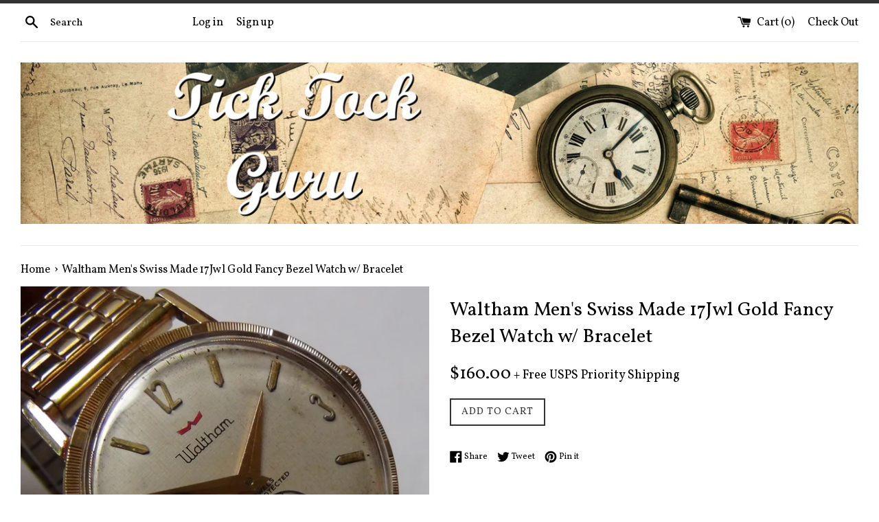

--- FILE ---
content_type: text/html; charset=utf-8
request_url: https://ticktockguru.com/products/111221767
body_size: 20505
content:
<!doctype html>
<!--[if IE 9]> <html class="ie9 supports-no-js" lang="en"> <![endif]-->
<!--[if (gt IE 9)|!(IE)]><!--> <html class="supports-no-js" lang="en"> <!--<![endif]-->
<head>
  
  <meta name="google-site-verification" content="2IUeFVyS_k_p3fuytJCiNqxSzSqTh5LMUYc9K2vIMcw" />
  <meta name="msvalidate.01" content="AB383E5E6A8691822EFBBCB8D8A3874E" />
  <meta name="p:domain_verify" content="dd98cbd8a9443024d96a2e6625459e3b"/>
  <meta charset="utf-8">
  <meta http-equiv="X-UA-Compatible" content="IE=edge,chrome=1">
  <meta name="viewport" content="width=device-width,initial-scale=1">
  <meta name="theme-color" content="">
  <link rel="canonical" href="https://ticktockguru.com/products/111221767">
  

  

  <title>
  Waltham Swiss Made Mechanical Wrist Watch &ndash; Ticktock Guru
  </title>

  
    <meta name="description" content="Waltham Men&#39;s Swiss Made 17Jwl Gold Fancy Bezel Watch w/ Bracelet 100% AUTHENTIC This watch is in Excellent PRE-OWNED condition WAS COLLECTORS ITEM PLEASE REFER TO THE PICTURESThis Rare and Handsome Waltham has Gold-tone Case and Gold-tone Bracelet. Original Dial features gold-tone hour markers with Original Hands. The">
  

  <!-- /snippets/social-meta-tags.liquid -->




<meta property="og:site_name" content="Ticktock Guru">
<meta property="og:url" content="https://ticktockguru.com/products/111221767">
<meta property="og:title" content="Waltham Men's Swiss Made 17Jwl Gold Fancy Bezel Watch w/ Bracelet">
<meta property="og:type" content="product">
<meta property="og:description" content="Waltham Men&#39;s Swiss Made 17Jwl Gold Fancy Bezel Watch w/ Bracelet 100% AUTHENTIC This watch is in Excellent PRE-OWNED condition WAS COLLECTORS ITEM PLEASE REFER TO THE PICTURESThis Rare and Handsome Waltham has Gold-tone Case and Gold-tone Bracelet. Original Dial features gold-tone hour markers with Original Hands. The">

  <meta property="og:price:amount" content="160.00">
  <meta property="og:price:currency" content="USD">

<meta property="og:image" content="http://ticktockguru.com/cdn/shop/products/DSC07093_1200x1200.jpg?v=1546901003"><meta property="og:image" content="http://ticktockguru.com/cdn/shop/products/DSC07094_1200x1200.jpg?v=1546901003"><meta property="og:image" content="http://ticktockguru.com/cdn/shop/products/DSC07095_1200x1200.jpg?v=1546901003">
<meta property="og:image:secure_url" content="https://ticktockguru.com/cdn/shop/products/DSC07093_1200x1200.jpg?v=1546901003"><meta property="og:image:secure_url" content="https://ticktockguru.com/cdn/shop/products/DSC07094_1200x1200.jpg?v=1546901003"><meta property="og:image:secure_url" content="https://ticktockguru.com/cdn/shop/products/DSC07095_1200x1200.jpg?v=1546901003">


<meta name="twitter:card" content="summary_large_image">
<meta name="twitter:title" content="Waltham Men's Swiss Made 17Jwl Gold Fancy Bezel Watch w/ Bracelet">
<meta name="twitter:description" content="Waltham Men&#39;s Swiss Made 17Jwl Gold Fancy Bezel Watch w/ Bracelet 100% AUTHENTIC This watch is in Excellent PRE-OWNED condition WAS COLLECTORS ITEM PLEASE REFER TO THE PICTURESThis Rare and Handsome Waltham has Gold-tone Case and Gold-tone Bracelet. Original Dial features gold-tone hour markers with Original Hands. The">


  <script>
    document.documentElement.className = document.documentElement.className.replace('supports-no-js', 'supports-js');

    var theme = {
      mapStrings: {
        addressError: "Error looking up that address",
        addressNoResults: "No results for that address",
        addressQueryLimit: "You have exceeded the Google API usage limit. Consider upgrading to a \u003ca href=\"https:\/\/developers.google.com\/maps\/premium\/usage-limits\"\u003ePremium Plan\u003c\/a\u003e.",
        authError: "There was a problem authenticating your Google Maps account."
      }
    }
  </script>

  <link href="//ticktockguru.com/cdn/shop/t/4/assets/theme.scss.css?v=149100343414668378391674771064" rel="stylesheet" type="text/css" media="all" />

  <!-- Google Fonts -->
  
    
    
    <link href="//fonts.googleapis.com/css?family=Vollkorn:400,700" rel="stylesheet" type="text/css" media="all" />
  
  
    
  

  <script>window.performance && window.performance.mark && window.performance.mark('shopify.content_for_header.start');</script><meta id="shopify-digital-wallet" name="shopify-digital-wallet" content="/30372304/digital_wallets/dialog">
<link rel="alternate" type="application/json+oembed" href="https://ticktockguru.com/products/111221767.oembed">
<script async="async" src="/checkouts/internal/preloads.js?locale=en-US"></script>
<script id="shopify-features" type="application/json">{"accessToken":"422f16748db63dc3a47cd20e62efbe8f","betas":["rich-media-storefront-analytics"],"domain":"ticktockguru.com","predictiveSearch":true,"shopId":30372304,"locale":"en"}</script>
<script>var Shopify = Shopify || {};
Shopify.shop = "ticktock-guru.myshopify.com";
Shopify.locale = "en";
Shopify.currency = {"active":"USD","rate":"1.0"};
Shopify.country = "US";
Shopify.theme = {"name":"Simple","id":1055686662,"schema_name":"Simple","schema_version":"4.1.0","theme_store_id":578,"role":"main"};
Shopify.theme.handle = "null";
Shopify.theme.style = {"id":null,"handle":null};
Shopify.cdnHost = "ticktockguru.com/cdn";
Shopify.routes = Shopify.routes || {};
Shopify.routes.root = "/";</script>
<script type="module">!function(o){(o.Shopify=o.Shopify||{}).modules=!0}(window);</script>
<script>!function(o){function n(){var o=[];function n(){o.push(Array.prototype.slice.apply(arguments))}return n.q=o,n}var t=o.Shopify=o.Shopify||{};t.loadFeatures=n(),t.autoloadFeatures=n()}(window);</script>
<script id="shop-js-analytics" type="application/json">{"pageType":"product"}</script>
<script defer="defer" async type="module" src="//ticktockguru.com/cdn/shopifycloud/shop-js/modules/v2/client.init-shop-cart-sync_BN7fPSNr.en.esm.js"></script>
<script defer="defer" async type="module" src="//ticktockguru.com/cdn/shopifycloud/shop-js/modules/v2/chunk.common_Cbph3Kss.esm.js"></script>
<script defer="defer" async type="module" src="//ticktockguru.com/cdn/shopifycloud/shop-js/modules/v2/chunk.modal_DKumMAJ1.esm.js"></script>
<script type="module">
  await import("//ticktockguru.com/cdn/shopifycloud/shop-js/modules/v2/client.init-shop-cart-sync_BN7fPSNr.en.esm.js");
await import("//ticktockguru.com/cdn/shopifycloud/shop-js/modules/v2/chunk.common_Cbph3Kss.esm.js");
await import("//ticktockguru.com/cdn/shopifycloud/shop-js/modules/v2/chunk.modal_DKumMAJ1.esm.js");

  window.Shopify.SignInWithShop?.initShopCartSync?.({"fedCMEnabled":true,"windoidEnabled":true});

</script>
<script id="__st">var __st={"a":30372304,"offset":-21600,"reqid":"132e4720-4cc8-44b2-b300-0c1e3b0c66a7-1769908813","pageurl":"ticktockguru.com\/products\/111221767","u":"70fbbcad739b","p":"product","rtyp":"product","rid":143782641670};</script>
<script>window.ShopifyPaypalV4VisibilityTracking = true;</script>
<script id="captcha-bootstrap">!function(){'use strict';const t='contact',e='account',n='new_comment',o=[[t,t],['blogs',n],['comments',n],[t,'customer']],c=[[e,'customer_login'],[e,'guest_login'],[e,'recover_customer_password'],[e,'create_customer']],r=t=>t.map((([t,e])=>`form[action*='/${t}']:not([data-nocaptcha='true']) input[name='form_type'][value='${e}']`)).join(','),a=t=>()=>t?[...document.querySelectorAll(t)].map((t=>t.form)):[];function s(){const t=[...o],e=r(t);return a(e)}const i='password',u='form_key',d=['recaptcha-v3-token','g-recaptcha-response','h-captcha-response',i],f=()=>{try{return window.sessionStorage}catch{return}},m='__shopify_v',_=t=>t.elements[u];function p(t,e,n=!1){try{const o=window.sessionStorage,c=JSON.parse(o.getItem(e)),{data:r}=function(t){const{data:e,action:n}=t;return t[m]||n?{data:e,action:n}:{data:t,action:n}}(c);for(const[e,n]of Object.entries(r))t.elements[e]&&(t.elements[e].value=n);n&&o.removeItem(e)}catch(o){console.error('form repopulation failed',{error:o})}}const l='form_type',E='cptcha';function T(t){t.dataset[E]=!0}const w=window,h=w.document,L='Shopify',v='ce_forms',y='captcha';let A=!1;((t,e)=>{const n=(g='f06e6c50-85a8-45c8-87d0-21a2b65856fe',I='https://cdn.shopify.com/shopifycloud/storefront-forms-hcaptcha/ce_storefront_forms_captcha_hcaptcha.v1.5.2.iife.js',D={infoText:'Protected by hCaptcha',privacyText:'Privacy',termsText:'Terms'},(t,e,n)=>{const o=w[L][v],c=o.bindForm;if(c)return c(t,g,e,D).then(n);var r;o.q.push([[t,g,e,D],n]),r=I,A||(h.body.append(Object.assign(h.createElement('script'),{id:'captcha-provider',async:!0,src:r})),A=!0)});var g,I,D;w[L]=w[L]||{},w[L][v]=w[L][v]||{},w[L][v].q=[],w[L][y]=w[L][y]||{},w[L][y].protect=function(t,e){n(t,void 0,e),T(t)},Object.freeze(w[L][y]),function(t,e,n,w,h,L){const[v,y,A,g]=function(t,e,n){const i=e?o:[],u=t?c:[],d=[...i,...u],f=r(d),m=r(i),_=r(d.filter((([t,e])=>n.includes(e))));return[a(f),a(m),a(_),s()]}(w,h,L),I=t=>{const e=t.target;return e instanceof HTMLFormElement?e:e&&e.form},D=t=>v().includes(t);t.addEventListener('submit',(t=>{const e=I(t);if(!e)return;const n=D(e)&&!e.dataset.hcaptchaBound&&!e.dataset.recaptchaBound,o=_(e),c=g().includes(e)&&(!o||!o.value);(n||c)&&t.preventDefault(),c&&!n&&(function(t){try{if(!f())return;!function(t){const e=f();if(!e)return;const n=_(t);if(!n)return;const o=n.value;o&&e.removeItem(o)}(t);const e=Array.from(Array(32),(()=>Math.random().toString(36)[2])).join('');!function(t,e){_(t)||t.append(Object.assign(document.createElement('input'),{type:'hidden',name:u})),t.elements[u].value=e}(t,e),function(t,e){const n=f();if(!n)return;const o=[...t.querySelectorAll(`input[type='${i}']`)].map((({name:t})=>t)),c=[...d,...o],r={};for(const[a,s]of new FormData(t).entries())c.includes(a)||(r[a]=s);n.setItem(e,JSON.stringify({[m]:1,action:t.action,data:r}))}(t,e)}catch(e){console.error('failed to persist form',e)}}(e),e.submit())}));const S=(t,e)=>{t&&!t.dataset[E]&&(n(t,e.some((e=>e===t))),T(t))};for(const o of['focusin','change'])t.addEventListener(o,(t=>{const e=I(t);D(e)&&S(e,y())}));const B=e.get('form_key'),M=e.get(l),P=B&&M;t.addEventListener('DOMContentLoaded',(()=>{const t=y();if(P)for(const e of t)e.elements[l].value===M&&p(e,B);[...new Set([...A(),...v().filter((t=>'true'===t.dataset.shopifyCaptcha))])].forEach((e=>S(e,t)))}))}(h,new URLSearchParams(w.location.search),n,t,e,['guest_login'])})(!0,!0)}();</script>
<script integrity="sha256-4kQ18oKyAcykRKYeNunJcIwy7WH5gtpwJnB7kiuLZ1E=" data-source-attribution="shopify.loadfeatures" defer="defer" src="//ticktockguru.com/cdn/shopifycloud/storefront/assets/storefront/load_feature-a0a9edcb.js" crossorigin="anonymous"></script>
<script data-source-attribution="shopify.dynamic_checkout.dynamic.init">var Shopify=Shopify||{};Shopify.PaymentButton=Shopify.PaymentButton||{isStorefrontPortableWallets:!0,init:function(){window.Shopify.PaymentButton.init=function(){};var t=document.createElement("script");t.src="https://ticktockguru.com/cdn/shopifycloud/portable-wallets/latest/portable-wallets.en.js",t.type="module",document.head.appendChild(t)}};
</script>
<script data-source-attribution="shopify.dynamic_checkout.buyer_consent">
  function portableWalletsHideBuyerConsent(e){var t=document.getElementById("shopify-buyer-consent"),n=document.getElementById("shopify-subscription-policy-button");t&&n&&(t.classList.add("hidden"),t.setAttribute("aria-hidden","true"),n.removeEventListener("click",e))}function portableWalletsShowBuyerConsent(e){var t=document.getElementById("shopify-buyer-consent"),n=document.getElementById("shopify-subscription-policy-button");t&&n&&(t.classList.remove("hidden"),t.removeAttribute("aria-hidden"),n.addEventListener("click",e))}window.Shopify?.PaymentButton&&(window.Shopify.PaymentButton.hideBuyerConsent=portableWalletsHideBuyerConsent,window.Shopify.PaymentButton.showBuyerConsent=portableWalletsShowBuyerConsent);
</script>
<script data-source-attribution="shopify.dynamic_checkout.cart.bootstrap">document.addEventListener("DOMContentLoaded",(function(){function t(){return document.querySelector("shopify-accelerated-checkout-cart, shopify-accelerated-checkout")}if(t())Shopify.PaymentButton.init();else{new MutationObserver((function(e,n){t()&&(Shopify.PaymentButton.init(),n.disconnect())})).observe(document.body,{childList:!0,subtree:!0})}}));
</script>

<script>window.performance && window.performance.mark && window.performance.mark('shopify.content_for_header.end');</script>

  <script src="//ticktockguru.com/cdn/shop/t/4/assets/jquery-1.11.0.min.js?v=32460426840832490021518493956" type="text/javascript"></script>
  <script src="//ticktockguru.com/cdn/shop/t/4/assets/modernizr.min.js?v=44044439420609591321518493956" type="text/javascript"></script>

  <!--[if (gt IE 9)|!(IE)]><!--><script src="//ticktockguru.com/cdn/shop/t/4/assets/lazysizes.min.js?v=71745035489482760341518493956" async="async"></script><!--<![endif]-->
  <!--[if lte IE 9]><script src="//ticktockguru.com/cdn/shop/t/4/assets/lazysizes.min.js?v=71745035489482760341518493956"></script><![endif]-->

  
<!--Findify script--><script async defer src="//assets.findify.io/ticktock-guru.myshopify.com.min.js"></script><!-- End Findify script-->
  
  <link href="//ticktockguru.com/cdn/shop/t/4/assets/findify-custom-css.scss?v=12" rel="stylesheet" type="text/css" media="all" />
<link href="https://monorail-edge.shopifysvc.com" rel="dns-prefetch">
<script>(function(){if ("sendBeacon" in navigator && "performance" in window) {try {var session_token_from_headers = performance.getEntriesByType('navigation')[0].serverTiming.find(x => x.name == '_s').description;} catch {var session_token_from_headers = undefined;}var session_cookie_matches = document.cookie.match(/_shopify_s=([^;]*)/);var session_token_from_cookie = session_cookie_matches && session_cookie_matches.length === 2 ? session_cookie_matches[1] : "";var session_token = session_token_from_headers || session_token_from_cookie || "";function handle_abandonment_event(e) {var entries = performance.getEntries().filter(function(entry) {return /monorail-edge.shopifysvc.com/.test(entry.name);});if (!window.abandonment_tracked && entries.length === 0) {window.abandonment_tracked = true;var currentMs = Date.now();var navigation_start = performance.timing.navigationStart;var payload = {shop_id: 30372304,url: window.location.href,navigation_start,duration: currentMs - navigation_start,session_token,page_type: "product"};window.navigator.sendBeacon("https://monorail-edge.shopifysvc.com/v1/produce", JSON.stringify({schema_id: "online_store_buyer_site_abandonment/1.1",payload: payload,metadata: {event_created_at_ms: currentMs,event_sent_at_ms: currentMs}}));}}window.addEventListener('pagehide', handle_abandonment_event);}}());</script>
<script id="web-pixels-manager-setup">(function e(e,d,r,n,o){if(void 0===o&&(o={}),!Boolean(null===(a=null===(i=window.Shopify)||void 0===i?void 0:i.analytics)||void 0===a?void 0:a.replayQueue)){var i,a;window.Shopify=window.Shopify||{};var t=window.Shopify;t.analytics=t.analytics||{};var s=t.analytics;s.replayQueue=[],s.publish=function(e,d,r){return s.replayQueue.push([e,d,r]),!0};try{self.performance.mark("wpm:start")}catch(e){}var l=function(){var e={modern:/Edge?\/(1{2}[4-9]|1[2-9]\d|[2-9]\d{2}|\d{4,})\.\d+(\.\d+|)|Firefox\/(1{2}[4-9]|1[2-9]\d|[2-9]\d{2}|\d{4,})\.\d+(\.\d+|)|Chrom(ium|e)\/(9{2}|\d{3,})\.\d+(\.\d+|)|(Maci|X1{2}).+ Version\/(15\.\d+|(1[6-9]|[2-9]\d|\d{3,})\.\d+)([,.]\d+|)( \(\w+\)|)( Mobile\/\w+|) Safari\/|Chrome.+OPR\/(9{2}|\d{3,})\.\d+\.\d+|(CPU[ +]OS|iPhone[ +]OS|CPU[ +]iPhone|CPU IPhone OS|CPU iPad OS)[ +]+(15[._]\d+|(1[6-9]|[2-9]\d|\d{3,})[._]\d+)([._]\d+|)|Android:?[ /-](13[3-9]|1[4-9]\d|[2-9]\d{2}|\d{4,})(\.\d+|)(\.\d+|)|Android.+Firefox\/(13[5-9]|1[4-9]\d|[2-9]\d{2}|\d{4,})\.\d+(\.\d+|)|Android.+Chrom(ium|e)\/(13[3-9]|1[4-9]\d|[2-9]\d{2}|\d{4,})\.\d+(\.\d+|)|SamsungBrowser\/([2-9]\d|\d{3,})\.\d+/,legacy:/Edge?\/(1[6-9]|[2-9]\d|\d{3,})\.\d+(\.\d+|)|Firefox\/(5[4-9]|[6-9]\d|\d{3,})\.\d+(\.\d+|)|Chrom(ium|e)\/(5[1-9]|[6-9]\d|\d{3,})\.\d+(\.\d+|)([\d.]+$|.*Safari\/(?![\d.]+ Edge\/[\d.]+$))|(Maci|X1{2}).+ Version\/(10\.\d+|(1[1-9]|[2-9]\d|\d{3,})\.\d+)([,.]\d+|)( \(\w+\)|)( Mobile\/\w+|) Safari\/|Chrome.+OPR\/(3[89]|[4-9]\d|\d{3,})\.\d+\.\d+|(CPU[ +]OS|iPhone[ +]OS|CPU[ +]iPhone|CPU IPhone OS|CPU iPad OS)[ +]+(10[._]\d+|(1[1-9]|[2-9]\d|\d{3,})[._]\d+)([._]\d+|)|Android:?[ /-](13[3-9]|1[4-9]\d|[2-9]\d{2}|\d{4,})(\.\d+|)(\.\d+|)|Mobile Safari.+OPR\/([89]\d|\d{3,})\.\d+\.\d+|Android.+Firefox\/(13[5-9]|1[4-9]\d|[2-9]\d{2}|\d{4,})\.\d+(\.\d+|)|Android.+Chrom(ium|e)\/(13[3-9]|1[4-9]\d|[2-9]\d{2}|\d{4,})\.\d+(\.\d+|)|Android.+(UC? ?Browser|UCWEB|U3)[ /]?(15\.([5-9]|\d{2,})|(1[6-9]|[2-9]\d|\d{3,})\.\d+)\.\d+|SamsungBrowser\/(5\.\d+|([6-9]|\d{2,})\.\d+)|Android.+MQ{2}Browser\/(14(\.(9|\d{2,})|)|(1[5-9]|[2-9]\d|\d{3,})(\.\d+|))(\.\d+|)|K[Aa][Ii]OS\/(3\.\d+|([4-9]|\d{2,})\.\d+)(\.\d+|)/},d=e.modern,r=e.legacy,n=navigator.userAgent;return n.match(d)?"modern":n.match(r)?"legacy":"unknown"}(),u="modern"===l?"modern":"legacy",c=(null!=n?n:{modern:"",legacy:""})[u],f=function(e){return[e.baseUrl,"/wpm","/b",e.hashVersion,"modern"===e.buildTarget?"m":"l",".js"].join("")}({baseUrl:d,hashVersion:r,buildTarget:u}),m=function(e){var d=e.version,r=e.bundleTarget,n=e.surface,o=e.pageUrl,i=e.monorailEndpoint;return{emit:function(e){var a=e.status,t=e.errorMsg,s=(new Date).getTime(),l=JSON.stringify({metadata:{event_sent_at_ms:s},events:[{schema_id:"web_pixels_manager_load/3.1",payload:{version:d,bundle_target:r,page_url:o,status:a,surface:n,error_msg:t},metadata:{event_created_at_ms:s}}]});if(!i)return console&&console.warn&&console.warn("[Web Pixels Manager] No Monorail endpoint provided, skipping logging."),!1;try{return self.navigator.sendBeacon.bind(self.navigator)(i,l)}catch(e){}var u=new XMLHttpRequest;try{return u.open("POST",i,!0),u.setRequestHeader("Content-Type","text/plain"),u.send(l),!0}catch(e){return console&&console.warn&&console.warn("[Web Pixels Manager] Got an unhandled error while logging to Monorail."),!1}}}}({version:r,bundleTarget:l,surface:e.surface,pageUrl:self.location.href,monorailEndpoint:e.monorailEndpoint});try{o.browserTarget=l,function(e){var d=e.src,r=e.async,n=void 0===r||r,o=e.onload,i=e.onerror,a=e.sri,t=e.scriptDataAttributes,s=void 0===t?{}:t,l=document.createElement("script"),u=document.querySelector("head"),c=document.querySelector("body");if(l.async=n,l.src=d,a&&(l.integrity=a,l.crossOrigin="anonymous"),s)for(var f in s)if(Object.prototype.hasOwnProperty.call(s,f))try{l.dataset[f]=s[f]}catch(e){}if(o&&l.addEventListener("load",o),i&&l.addEventListener("error",i),u)u.appendChild(l);else{if(!c)throw new Error("Did not find a head or body element to append the script");c.appendChild(l)}}({src:f,async:!0,onload:function(){if(!function(){var e,d;return Boolean(null===(d=null===(e=window.Shopify)||void 0===e?void 0:e.analytics)||void 0===d?void 0:d.initialized)}()){var d=window.webPixelsManager.init(e)||void 0;if(d){var r=window.Shopify.analytics;r.replayQueue.forEach((function(e){var r=e[0],n=e[1],o=e[2];d.publishCustomEvent(r,n,o)})),r.replayQueue=[],r.publish=d.publishCustomEvent,r.visitor=d.visitor,r.initialized=!0}}},onerror:function(){return m.emit({status:"failed",errorMsg:"".concat(f," has failed to load")})},sri:function(e){var d=/^sha384-[A-Za-z0-9+/=]+$/;return"string"==typeof e&&d.test(e)}(c)?c:"",scriptDataAttributes:o}),m.emit({status:"loading"})}catch(e){m.emit({status:"failed",errorMsg:(null==e?void 0:e.message)||"Unknown error"})}}})({shopId: 30372304,storefrontBaseUrl: "https://ticktockguru.com",extensionsBaseUrl: "https://extensions.shopifycdn.com/cdn/shopifycloud/web-pixels-manager",monorailEndpoint: "https://monorail-edge.shopifysvc.com/unstable/produce_batch",surface: "storefront-renderer",enabledBetaFlags: ["2dca8a86"],webPixelsConfigList: [{"id":"76382285","eventPayloadVersion":"v1","runtimeContext":"LAX","scriptVersion":"1","type":"CUSTOM","privacyPurposes":["ANALYTICS"],"name":"Google Analytics tag (migrated)"},{"id":"shopify-app-pixel","configuration":"{}","eventPayloadVersion":"v1","runtimeContext":"STRICT","scriptVersion":"0450","apiClientId":"shopify-pixel","type":"APP","privacyPurposes":["ANALYTICS","MARKETING"]},{"id":"shopify-custom-pixel","eventPayloadVersion":"v1","runtimeContext":"LAX","scriptVersion":"0450","apiClientId":"shopify-pixel","type":"CUSTOM","privacyPurposes":["ANALYTICS","MARKETING"]}],isMerchantRequest: false,initData: {"shop":{"name":"Ticktock Guru","paymentSettings":{"currencyCode":"USD"},"myshopifyDomain":"ticktock-guru.myshopify.com","countryCode":"US","storefrontUrl":"https:\/\/ticktockguru.com"},"customer":null,"cart":null,"checkout":null,"productVariants":[{"price":{"amount":160.0,"currencyCode":"USD"},"product":{"title":"Waltham Men's Swiss Made 17Jwl Gold Fancy Bezel Watch w\/ Bracelet","vendor":"Waltham","id":"143782641670","untranslatedTitle":"Waltham Men's Swiss Made 17Jwl Gold Fancy Bezel Watch w\/ Bracelet","url":"\/products\/111221767","type":"Wrist Watch"},"id":"1028609212422","image":{"src":"\/\/ticktockguru.com\/cdn\/shop\/products\/DSC07093.jpg?v=1546901003"},"sku":null,"title":"Default Title","untranslatedTitle":"Default Title"}],"purchasingCompany":null},},"https://ticktockguru.com/cdn","1d2a099fw23dfb22ep557258f5m7a2edbae",{"modern":"","legacy":""},{"shopId":"30372304","storefrontBaseUrl":"https:\/\/ticktockguru.com","extensionBaseUrl":"https:\/\/extensions.shopifycdn.com\/cdn\/shopifycloud\/web-pixels-manager","surface":"storefront-renderer","enabledBetaFlags":"[\"2dca8a86\"]","isMerchantRequest":"false","hashVersion":"1d2a099fw23dfb22ep557258f5m7a2edbae","publish":"custom","events":"[[\"page_viewed\",{}],[\"product_viewed\",{\"productVariant\":{\"price\":{\"amount\":160.0,\"currencyCode\":\"USD\"},\"product\":{\"title\":\"Waltham Men's Swiss Made 17Jwl Gold Fancy Bezel Watch w\/ Bracelet\",\"vendor\":\"Waltham\",\"id\":\"143782641670\",\"untranslatedTitle\":\"Waltham Men's Swiss Made 17Jwl Gold Fancy Bezel Watch w\/ Bracelet\",\"url\":\"\/products\/111221767\",\"type\":\"Wrist Watch\"},\"id\":\"1028609212422\",\"image\":{\"src\":\"\/\/ticktockguru.com\/cdn\/shop\/products\/DSC07093.jpg?v=1546901003\"},\"sku\":null,\"title\":\"Default Title\",\"untranslatedTitle\":\"Default Title\"}}]]"});</script><script>
  window.ShopifyAnalytics = window.ShopifyAnalytics || {};
  window.ShopifyAnalytics.meta = window.ShopifyAnalytics.meta || {};
  window.ShopifyAnalytics.meta.currency = 'USD';
  var meta = {"product":{"id":143782641670,"gid":"gid:\/\/shopify\/Product\/143782641670","vendor":"Waltham","type":"Wrist Watch","handle":"111221767","variants":[{"id":1028609212422,"price":16000,"name":"Waltham Men's Swiss Made 17Jwl Gold Fancy Bezel Watch w\/ Bracelet","public_title":null,"sku":null}],"remote":false},"page":{"pageType":"product","resourceType":"product","resourceId":143782641670,"requestId":"132e4720-4cc8-44b2-b300-0c1e3b0c66a7-1769908813"}};
  for (var attr in meta) {
    window.ShopifyAnalytics.meta[attr] = meta[attr];
  }
</script>
<script class="analytics">
  (function () {
    var customDocumentWrite = function(content) {
      var jquery = null;

      if (window.jQuery) {
        jquery = window.jQuery;
      } else if (window.Checkout && window.Checkout.$) {
        jquery = window.Checkout.$;
      }

      if (jquery) {
        jquery('body').append(content);
      }
    };

    var hasLoggedConversion = function(token) {
      if (token) {
        return document.cookie.indexOf('loggedConversion=' + token) !== -1;
      }
      return false;
    }

    var setCookieIfConversion = function(token) {
      if (token) {
        var twoMonthsFromNow = new Date(Date.now());
        twoMonthsFromNow.setMonth(twoMonthsFromNow.getMonth() + 2);

        document.cookie = 'loggedConversion=' + token + '; expires=' + twoMonthsFromNow;
      }
    }

    var trekkie = window.ShopifyAnalytics.lib = window.trekkie = window.trekkie || [];
    if (trekkie.integrations) {
      return;
    }
    trekkie.methods = [
      'identify',
      'page',
      'ready',
      'track',
      'trackForm',
      'trackLink'
    ];
    trekkie.factory = function(method) {
      return function() {
        var args = Array.prototype.slice.call(arguments);
        args.unshift(method);
        trekkie.push(args);
        return trekkie;
      };
    };
    for (var i = 0; i < trekkie.methods.length; i++) {
      var key = trekkie.methods[i];
      trekkie[key] = trekkie.factory(key);
    }
    trekkie.load = function(config) {
      trekkie.config = config || {};
      trekkie.config.initialDocumentCookie = document.cookie;
      var first = document.getElementsByTagName('script')[0];
      var script = document.createElement('script');
      script.type = 'text/javascript';
      script.onerror = function(e) {
        var scriptFallback = document.createElement('script');
        scriptFallback.type = 'text/javascript';
        scriptFallback.onerror = function(error) {
                var Monorail = {
      produce: function produce(monorailDomain, schemaId, payload) {
        var currentMs = new Date().getTime();
        var event = {
          schema_id: schemaId,
          payload: payload,
          metadata: {
            event_created_at_ms: currentMs,
            event_sent_at_ms: currentMs
          }
        };
        return Monorail.sendRequest("https://" + monorailDomain + "/v1/produce", JSON.stringify(event));
      },
      sendRequest: function sendRequest(endpointUrl, payload) {
        // Try the sendBeacon API
        if (window && window.navigator && typeof window.navigator.sendBeacon === 'function' && typeof window.Blob === 'function' && !Monorail.isIos12()) {
          var blobData = new window.Blob([payload], {
            type: 'text/plain'
          });

          if (window.navigator.sendBeacon(endpointUrl, blobData)) {
            return true;
          } // sendBeacon was not successful

        } // XHR beacon

        var xhr = new XMLHttpRequest();

        try {
          xhr.open('POST', endpointUrl);
          xhr.setRequestHeader('Content-Type', 'text/plain');
          xhr.send(payload);
        } catch (e) {
          console.log(e);
        }

        return false;
      },
      isIos12: function isIos12() {
        return window.navigator.userAgent.lastIndexOf('iPhone; CPU iPhone OS 12_') !== -1 || window.navigator.userAgent.lastIndexOf('iPad; CPU OS 12_') !== -1;
      }
    };
    Monorail.produce('monorail-edge.shopifysvc.com',
      'trekkie_storefront_load_errors/1.1',
      {shop_id: 30372304,
      theme_id: 1055686662,
      app_name: "storefront",
      context_url: window.location.href,
      source_url: "//ticktockguru.com/cdn/s/trekkie.storefront.c59ea00e0474b293ae6629561379568a2d7c4bba.min.js"});

        };
        scriptFallback.async = true;
        scriptFallback.src = '//ticktockguru.com/cdn/s/trekkie.storefront.c59ea00e0474b293ae6629561379568a2d7c4bba.min.js';
        first.parentNode.insertBefore(scriptFallback, first);
      };
      script.async = true;
      script.src = '//ticktockguru.com/cdn/s/trekkie.storefront.c59ea00e0474b293ae6629561379568a2d7c4bba.min.js';
      first.parentNode.insertBefore(script, first);
    };
    trekkie.load(
      {"Trekkie":{"appName":"storefront","development":false,"defaultAttributes":{"shopId":30372304,"isMerchantRequest":null,"themeId":1055686662,"themeCityHash":"18305675575455542915","contentLanguage":"en","currency":"USD","eventMetadataId":"74434589-5324-4a5c-bf3d-ea60db15d210"},"isServerSideCookieWritingEnabled":true,"monorailRegion":"shop_domain","enabledBetaFlags":["65f19447","b5387b81"]},"Session Attribution":{},"S2S":{"facebookCapiEnabled":false,"source":"trekkie-storefront-renderer","apiClientId":580111}}
    );

    var loaded = false;
    trekkie.ready(function() {
      if (loaded) return;
      loaded = true;

      window.ShopifyAnalytics.lib = window.trekkie;

      var originalDocumentWrite = document.write;
      document.write = customDocumentWrite;
      try { window.ShopifyAnalytics.merchantGoogleAnalytics.call(this); } catch(error) {};
      document.write = originalDocumentWrite;

      window.ShopifyAnalytics.lib.page(null,{"pageType":"product","resourceType":"product","resourceId":143782641670,"requestId":"132e4720-4cc8-44b2-b300-0c1e3b0c66a7-1769908813","shopifyEmitted":true});

      var match = window.location.pathname.match(/checkouts\/(.+)\/(thank_you|post_purchase)/)
      var token = match? match[1]: undefined;
      if (!hasLoggedConversion(token)) {
        setCookieIfConversion(token);
        window.ShopifyAnalytics.lib.track("Viewed Product",{"currency":"USD","variantId":1028609212422,"productId":143782641670,"productGid":"gid:\/\/shopify\/Product\/143782641670","name":"Waltham Men's Swiss Made 17Jwl Gold Fancy Bezel Watch w\/ Bracelet","price":"160.00","sku":null,"brand":"Waltham","variant":null,"category":"Wrist Watch","nonInteraction":true,"remote":false},undefined,undefined,{"shopifyEmitted":true});
      window.ShopifyAnalytics.lib.track("monorail:\/\/trekkie_storefront_viewed_product\/1.1",{"currency":"USD","variantId":1028609212422,"productId":143782641670,"productGid":"gid:\/\/shopify\/Product\/143782641670","name":"Waltham Men's Swiss Made 17Jwl Gold Fancy Bezel Watch w\/ Bracelet","price":"160.00","sku":null,"brand":"Waltham","variant":null,"category":"Wrist Watch","nonInteraction":true,"remote":false,"referer":"https:\/\/ticktockguru.com\/products\/111221767"});
      }
    });


        var eventsListenerScript = document.createElement('script');
        eventsListenerScript.async = true;
        eventsListenerScript.src = "//ticktockguru.com/cdn/shopifycloud/storefront/assets/shop_events_listener-3da45d37.js";
        document.getElementsByTagName('head')[0].appendChild(eventsListenerScript);

})();</script>
  <script>
  if (!window.ga || (window.ga && typeof window.ga !== 'function')) {
    window.ga = function ga() {
      (window.ga.q = window.ga.q || []).push(arguments);
      if (window.Shopify && window.Shopify.analytics && typeof window.Shopify.analytics.publish === 'function') {
        window.Shopify.analytics.publish("ga_stub_called", {}, {sendTo: "google_osp_migration"});
      }
      console.error("Shopify's Google Analytics stub called with:", Array.from(arguments), "\nSee https://help.shopify.com/manual/promoting-marketing/pixels/pixel-migration#google for more information.");
    };
    if (window.Shopify && window.Shopify.analytics && typeof window.Shopify.analytics.publish === 'function') {
      window.Shopify.analytics.publish("ga_stub_initialized", {}, {sendTo: "google_osp_migration"});
    }
  }
</script>
<script
  defer
  src="https://ticktockguru.com/cdn/shopifycloud/perf-kit/shopify-perf-kit-3.1.0.min.js"
  data-application="storefront-renderer"
  data-shop-id="30372304"
  data-render-region="gcp-us-central1"
  data-page-type="product"
  data-theme-instance-id="1055686662"
  data-theme-name="Simple"
  data-theme-version="4.1.0"
  data-monorail-region="shop_domain"
  data-resource-timing-sampling-rate="10"
  data-shs="true"
  data-shs-beacon="true"
  data-shs-export-with-fetch="true"
  data-shs-logs-sample-rate="1"
  data-shs-beacon-endpoint="https://ticktockguru.com/api/collect"
></script>
</head>

<body id="waltham-swiss-made-mechanical-wrist-watch" class="template-product">

  <a class="in-page-link visually-hidden skip-link" href="#MainContent">Skip to content</a>

  <div id="shopify-section-header" class="shopify-section"><script>
window.findifyApiRegistry = [{
    hook: 'search.grid',
    mapProps: function(apiData) {
        if (apiData.isMobile || apiData.size.width < 400) {
            return {
                columns: 2
            }
        }
        return {
          columns: 2
        }
    }
}];
  
</script>




  <div class="page-border"></div>





  <style>
    .site-header__logo {
      width: 2000px;
    }
    #HeaderLogoWrapper {
      max-width: 2000px !important;
    }
  </style>


<div class="site-wrapper">
  <div class="top-bar grid">

    <div class="grid__item medium-up--one-fifth small--one-half">
      <div class="top-bar__search">
        <a href="/search" class="medium-up--hide">
          <svg aria-hidden="true" focusable="false" role="presentation" class="icon icon-search" viewBox="0 0 20 20"><path fill="#444" d="M18.64 17.02l-5.31-5.31c.81-1.08 1.26-2.43 1.26-3.87C14.5 4.06 11.44 1 7.75 1S1 4.06 1 7.75s3.06 6.75 6.75 6.75c1.44 0 2.79-.45 3.87-1.26l5.31 5.31c.45.45 1.26.54 1.71.09.45-.36.45-1.17 0-1.62zM3.25 7.75c0-2.52 1.98-4.5 4.5-4.5s4.5 1.98 4.5 4.5-1.98 4.5-4.5 4.5-4.5-1.98-4.5-4.5z"/></svg>
        </a>
        <form action="/search" method="get" class="search-bar small--hide" role="search">
          
          <button type="submit" class="search-bar__submit">
            <svg aria-hidden="true" focusable="false" role="presentation" class="icon icon-search" viewBox="0 0 20 20"><path fill="#444" d="M18.64 17.02l-5.31-5.31c.81-1.08 1.26-2.43 1.26-3.87C14.5 4.06 11.44 1 7.75 1S1 4.06 1 7.75s3.06 6.75 6.75 6.75c1.44 0 2.79-.45 3.87-1.26l5.31 5.31c.45.45 1.26.54 1.71.09.45-.36.45-1.17 0-1.62zM3.25 7.75c0-2.52 1.98-4.5 4.5-4.5s4.5 1.98 4.5 4.5-1.98 4.5-4.5 4.5-4.5-1.98-4.5-4.5z"/></svg>
            <span class="icon__fallback-text">Search</span>
          </button>
          <input type="search" name="q" class="search-bar__input" value="" placeholder="Search" aria-label="Search">
        </form>
      </div>
    </div>

    
      <div class="grid__item medium-up--two-fifths small--hide">
        <span class="customer-links small--hide">
          
            <a href="/account/login" id="customer_login_link">Log in</a>
            <span class="vertical-divider"></span>
            <a href="/account/register" id="customer_register_link">Sign up</a>
          
        </span>
      </div>
    

    <div class="grid__item  medium-up--two-fifths  small--one-half text-right">
      <a href="/cart" class="site-header__cart">
        <svg aria-hidden="true" focusable="false" role="presentation" class="icon icon-cart" viewBox="0 0 20 20"><path fill="#444" d="M18.936 5.564c-.144-.175-.35-.207-.55-.207h-.003L6.774 4.286c-.272 0-.417.089-.491.18-.079.096-.16.263-.094.585l2.016 5.705c.163.407.642.673 1.068.673h8.401c.433 0 .854-.285.941-.725l.484-4.571c.045-.221-.015-.388-.163-.567z"/><path fill="#444" d="M17.107 12.5H7.659L4.98 4.117l-.362-1.059c-.138-.401-.292-.559-.695-.559H.924c-.411 0-.748.303-.748.714s.337.714.748.714h2.413l3.002 9.48c.126.38.295.52.942.52h9.825c.411 0 .748-.303.748-.714s-.336-.714-.748-.714zM10.424 16.23a1.498 1.498 0 1 1-2.997 0 1.498 1.498 0 0 1 2.997 0zM16.853 16.23a1.498 1.498 0 1 1-2.997 0 1.498 1.498 0 0 1 2.997 0z"/></svg>
        <span class="small--hide">
          Cart
          (<span id="CartCount">0</span>)
        </span>
      </a>
      <span class="vertical-divider small--hide"></span>
      <a href="/cart" class="site-header__cart small--hide">
        Check Out
      </a>
    </div>
  </div>

  <hr class="small--hide hr--border">

  <header class="site-header grid medium-up--grid--table" role="banner">
    <div class="grid__item small--text-center">
      <div itemscope itemtype="http://schema.org/Organization">
        

        <style>
  
  
  
    #HeaderLogo {
      max-width: 1497px;
      max-height: 289px;
    }
    #HeaderLogoWrapper {
      max-width: 1497px;
    }
  

  
</style>


        
          <div id="HeaderLogoWrapper" class="supports-js">
            <a href="/" itemprop="url" style="padding-top:19.305277221108884%; display: block;">
              <img id="HeaderLogo"
                   class="lazyload"
                   src="//ticktockguru.com/cdn/shop/files/TTG_Banner_Old_Cropped_150x150.png?v=1614286218"
                   data-src="//ticktockguru.com/cdn/shop/files/TTG_Banner_Old_Cropped_{width}x.png?v=1614286218"
                   data-widths="[180, 360, 540, 720, 900, 1080, 1296, 1512, 1728, 2048]"
                   data-aspectratio="1.0"
                   data-sizes="auto"
                   alt="Ticktock Guru"
                   itemprop="logo">
            </a>
          </div>
          <noscript>
            
            <a href="/" itemprop="url">
              <img class="site-header__logo" src="//ticktockguru.com/cdn/shop/files/TTG_Banner_Old_Cropped_2000x.png?v=1614286218"
              srcset="//ticktockguru.com/cdn/shop/files/TTG_Banner_Old_Cropped_2000x.png?v=1614286218 1x, //ticktockguru.com/cdn/shop/files/TTG_Banner_Old_Cropped_2000x@2x.png?v=1614286218 2x"
              alt="Ticktock Guru"
              itemprop="logo">
            </a>
          </noscript>
          
        
      </div>
    </div>
    
  </header>
</div>



<script>
window.findifyApiRegistry = [
    function (api) {
      api.addStyle('https://ticktockguru.com/cdn/shop/t/4/assets/findify-custom-css.scss?v=12');
    }
];
</script></div>

    

  <div class="site-wrapper">

    <div class="grid">

      <div id="shopify-section-sidebar" class="shopify-section"><div data-section-id="sidebar" data-section-type="sidebar-section">

</div>


</div>

      <main class="main-content grid__item id="MainContent" role="main">
        
          <hr class="hr--border-top small--hide">
        
        
          
<nav class="breadcrumb-nav small--text-center" aria-label="You are here">
  <span itemscope itemtype="http://data-vocabulary.org/Breadcrumb">
    <a href="/" itemprop="url" title="Back to the frontpage">
      <span itemprop="title">Home</span>
    </a>
    <span class="breadcrumb-nav__separator" aria-hidden="true">›</span>
  </span>
  
    
    Waltham Men's Swiss Made 17Jwl Gold Fancy Bezel Watch w/ Bracelet
  
</nav>

        
        

<div id="shopify-section-product-template" class="shopify-section"><!-- /templates/product.liquid -->
<div itemscope itemtype="http://schema.org/Product" id="ProductSection" data-section-id="product-template" data-section-type="product-template" data-image-zoom-type="lightbox" data-show-extra-tab="false" data-extra-tab-content="" data-cart-enable-ajax="true" data-enable-history-state="true">

  <meta itemprop="name" content="Waltham Men's Swiss Made 17Jwl Gold Fancy Bezel Watch w/ Bracelet">
  <meta itemprop="url" content="https://ticktockguru.com/products/111221767">
  <meta itemprop="image" content="https://ticktockguru.com/cdn/shop/products/DSC07093_grande.jpg?v=1546901003">
  <meta itemprop="sku" content="143782641670">

  
  
<div class="grid product-single">

    <div class="grid__item medium-up--one-half">
      
        
        
<style>
  
  
  @media screen and (min-width: 750px) { 
    #ProductImage-1294236090374 {
      max-width: 720px;
      max-height: 720.0px;
    }
    #ProductImageWrapper-1294236090374 {
      max-width: 720px;
    }
   } 

  
    
    @media screen and (max-width: 749px) {
      #ProductImage-1294236090374 {
        max-width: 720px;
        max-height: 720px;
      }
      #ProductImageWrapper-1294236090374 {
        max-width: 720px;
      }
    }
  
</style>


        <div id="ProductImageWrapper-1294236090374" class="product-single__featured-image-wrapper supports-js" data-image-id="1294236090374">
          <div class="product-single__photos" data-image-id="1294236090374" style="padding-top:100.0%;">
            <img id="ProductImage-1294236090374"
                 class="product-single__photo lazyload lightbox"
                 
                 src="//ticktockguru.com/cdn/shop/products/DSC07093_200x200.jpg?v=1546901003"
                 data-src="//ticktockguru.com/cdn/shop/products/DSC07093_{width}x.jpg?v=1546901003"
                 data-widths="[180, 360, 470, 600, 750, 940, 1080, 1296, 1512, 1728, 2048]"
                 data-aspectratio="1.0"
                 data-sizes="auto"
                 alt="Waltham Men&#39;s Swiss Made 17Jwl Gold Fancy Bezel Watch w/ Bracelet">
          </div>
          
        </div>
      
        
        
<style>
  
  
  @media screen and (min-width: 750px) { 
    #ProductImage-1294236123142 {
      max-width: 522.4615384615385px;
      max-height: 600px;
    }
    #ProductImageWrapper-1294236123142 {
      max-width: 522.4615384615385px;
    }
   } 

  
    
    @media screen and (max-width: 749px) {
      #ProductImage-1294236123142 {
        max-width: 626.9538461538461px;
        max-height: 720px;
      }
      #ProductImageWrapper-1294236123142 {
        max-width: 626.9538461538461px;
      }
    }
  
</style>


        <div id="ProductImageWrapper-1294236123142" class="product-single__featured-image-wrapper supports-js hidden" data-image-id="1294236123142">
          <div class="product-single__photos" data-image-id="1294236123142" style="padding-top:114.8409893992933%;">
            <img id="ProductImage-1294236123142"
                 class="product-single__photo lazyload lazypreload lightbox"
                 
                 src="//ticktockguru.com/cdn/shop/products/DSC07094_200x200.jpg?v=1546901003"
                 data-src="//ticktockguru.com/cdn/shop/products/DSC07094_{width}x.jpg?v=1546901003"
                 data-widths="[180, 360, 470, 600, 750, 940, 1080, 1296, 1512, 1728, 2048]"
                 data-aspectratio="0.8707692307692307"
                 data-sizes="auto"
                 alt="Waltham Men&#39;s Swiss Made 17Jwl Gold Fancy Bezel Watch w/ Bracelet">
          </div>
          
        </div>
      
        
        
<style>
  
  
  @media screen and (min-width: 750px) { 
    #ProductImage-1294236155910 {
      max-width: 720px;
      max-height: 483.5076923076923px;
    }
    #ProductImageWrapper-1294236155910 {
      max-width: 720px;
    }
   } 

  
    
    @media screen and (max-width: 749px) {
      #ProductImage-1294236155910 {
        max-width: 720px;
        max-height: 720px;
      }
      #ProductImageWrapper-1294236155910 {
        max-width: 720px;
      }
    }
  
</style>


        <div id="ProductImageWrapper-1294236155910" class="product-single__featured-image-wrapper supports-js hidden" data-image-id="1294236155910">
          <div class="product-single__photos" data-image-id="1294236155910" style="padding-top:67.15384615384615%;">
            <img id="ProductImage-1294236155910"
                 class="product-single__photo lazyload lazypreload lightbox"
                 
                 src="//ticktockguru.com/cdn/shop/products/DSC07095_200x200.jpg?v=1546901003"
                 data-src="//ticktockguru.com/cdn/shop/products/DSC07095_{width}x.jpg?v=1546901003"
                 data-widths="[180, 360, 470, 600, 750, 940, 1080, 1296, 1512, 1728, 2048]"
                 data-aspectratio="1.4891179839633448"
                 data-sizes="auto"
                 alt="Waltham Men&#39;s Swiss Made 17Jwl Gold Fancy Bezel Watch w/ Bracelet">
          </div>
          
        </div>
      
        
        
<style>
  
  
  @media screen and (min-width: 750px) { 
    #ProductImage-1294236188678 {
      max-width: 720px;
      max-height: 540.0px;
    }
    #ProductImageWrapper-1294236188678 {
      max-width: 720px;
    }
   } 

  
    
    @media screen and (max-width: 749px) {
      #ProductImage-1294236188678 {
        max-width: 720px;
        max-height: 720px;
      }
      #ProductImageWrapper-1294236188678 {
        max-width: 720px;
      }
    }
  
</style>


        <div id="ProductImageWrapper-1294236188678" class="product-single__featured-image-wrapper supports-js hidden" data-image-id="1294236188678">
          <div class="product-single__photos" data-image-id="1294236188678" style="padding-top:75.0%;">
            <img id="ProductImage-1294236188678"
                 class="product-single__photo lazyload lazypreload lightbox"
                 
                 src="//ticktockguru.com/cdn/shop/products/DSC07096_200x200.jpg?v=1546901003"
                 data-src="//ticktockguru.com/cdn/shop/products/DSC07096_{width}x.jpg?v=1546901003"
                 data-widths="[180, 360, 470, 600, 750, 940, 1080, 1296, 1512, 1728, 2048]"
                 data-aspectratio="1.3333333333333333"
                 data-sizes="auto"
                 alt="Waltham Men&#39;s Swiss Made 17Jwl Gold Fancy Bezel Watch w/ Bracelet">
          </div>
          
        </div>
      

      <noscript>
        <img src="//ticktockguru.com/cdn/shop/products/DSC07093_grande.jpg?v=1546901003" alt="Waltham Men&#39;s Swiss Made 17Jwl Gold Fancy Bezel Watch w/ Bracelet">
      </noscript>

      
        <ul class="product-single__thumbnails grid grid--uniform" id="ProductThumbs">

          

          
            <li class="grid__item small--one-half medium-up--one-quarter">
              <a href="//ticktockguru.com/cdn/shop/products/DSC07093_grande.jpg?v=1546901003" class="product-single__thumbnail" data-image-id="1294236090374">
                <img src="//ticktockguru.com/cdn/shop/products/DSC07093_compact.jpg?v=1546901003" alt="Waltham Men&#39;s Swiss Made 17Jwl Gold Fancy Bezel Watch w/ Bracelet">
              </a>
            </li>
          
            <li class="grid__item small--one-half medium-up--one-quarter">
              <a href="//ticktockguru.com/cdn/shop/products/DSC07094_grande.jpg?v=1546901003" class="product-single__thumbnail" data-image-id="1294236123142">
                <img src="//ticktockguru.com/cdn/shop/products/DSC07094_compact.jpg?v=1546901003" alt="Waltham Men&#39;s Swiss Made 17Jwl Gold Fancy Bezel Watch w/ Bracelet">
              </a>
            </li>
          
            <li class="grid__item small--one-half medium-up--one-quarter">
              <a href="//ticktockguru.com/cdn/shop/products/DSC07095_grande.jpg?v=1546901003" class="product-single__thumbnail" data-image-id="1294236155910">
                <img src="//ticktockguru.com/cdn/shop/products/DSC07095_compact.jpg?v=1546901003" alt="Waltham Men&#39;s Swiss Made 17Jwl Gold Fancy Bezel Watch w/ Bracelet">
              </a>
            </li>
          
            <li class="grid__item small--one-half medium-up--one-quarter">
              <a href="//ticktockguru.com/cdn/shop/products/DSC07096_grande.jpg?v=1546901003" class="product-single__thumbnail" data-image-id="1294236188678">
                <img src="//ticktockguru.com/cdn/shop/products/DSC07096_compact.jpg?v=1546901003" alt="Waltham Men&#39;s Swiss Made 17Jwl Gold Fancy Bezel Watch w/ Bracelet">
              </a>
            </li>
          

        </ul>
      

      
        <ul class="gallery hidden">
          
            <li data-image-id="1294236090374" class="gallery__item" data-mfp-src="//ticktockguru.com/cdn/shop/products/DSC07093_2048x2048.jpg?v=1546901003"></li>
          
            <li data-image-id="1294236123142" class="gallery__item" data-mfp-src="//ticktockguru.com/cdn/shop/products/DSC07094_2048x2048.jpg?v=1546901003"></li>
          
            <li data-image-id="1294236155910" class="gallery__item" data-mfp-src="//ticktockguru.com/cdn/shop/products/DSC07095_2048x2048.jpg?v=1546901003"></li>
          
            <li data-image-id="1294236188678" class="gallery__item" data-mfp-src="//ticktockguru.com/cdn/shop/products/DSC07096_2048x2048.jpg?v=1546901003"></li>
          
        </ul>
      
    </div>

    <div class="grid__item medium-up--one-half">
      <div class="product-single__meta small--text-center">
        <h1 class="product-single__title" itemprop="name">Waltham Men's Swiss Made 17Jwl Gold Fancy Bezel Watch w/ Bracelet</h1>

        

        <div itemprop="offers" itemscope itemtype="http://schema.org/Offer">
          <meta itemprop="priceCurrency" content="USD">
          
          <meta itemprop="itemCondition" itemtype="http://schema.org/OfferItemCondition" content="http://schema.org/UsedCondition" />

          <link itemprop="availability" href="http://schema.org/InStock">

          <p class="product-single__prices">
            
              <span class="visually-hidden">Regular price</span>
            
            <span id="ProductPrice" class="product-single__price" itemprop="price" content="160.0">
              $160.00
            </span>
            
             <span> + Free USPS Priority Shipping </span>
           	

            
          </p>

          <form action="/cart/add" method="post" enctype="multipart/form-data" class="product-form">
            <select name="id" id="ProductSelect-product-template" class="product-single__variants">
              
                
                  <option  selected="selected"  data-sku="" value="1028609212422">Default Title - $160.00 USD</option>
                
              
            </select>

            

            <div class="product-single__cart-submit-wrapper">
              <button type="submit" name="add" id="AddToCart" class="btn product-single__cart-submit btn--secondary">
                <span id="AddToCartText">Add to Cart</span>
              </button>
            </div>

          </form>
		

        </div>

        

        
        
          <!-- /snippets/social-sharing.liquid -->
<div class="social-sharing" data-permalink="">
  
    <a target="_blank" href="//www.facebook.com/sharer.php?u=https://ticktockguru.com/products/111221767" class="social-sharing__link" title="Share on Facebook">
      <svg aria-hidden="true" focusable="false" role="presentation" class="icon icon-facebook" viewBox="0 0 20 20"><path fill="#444" d="M18.05.811q.439 0 .744.305t.305.744v16.637q0 .439-.305.744t-.744.305h-4.732v-7.221h2.415l.342-2.854h-2.757v-1.83q0-.659.293-1t1.073-.342h1.488V3.762q-.976-.098-2.171-.098-1.634 0-2.635.964t-1 2.72V9.47H7.951v2.854h2.415v7.221H1.413q-.439 0-.744-.305t-.305-.744V1.859q0-.439.305-.744T1.413.81H18.05z"/></svg>
      <span aria-hidden="true">Share</span>
      <span class="visually-hidden">Share on Facebook</span>
    </a>
  

  
    <a target="_blank" href="//twitter.com/share?text=Waltham%20Men's%20Swiss%20Made%2017Jwl%20Gold%20Fancy%20Bezel%20Watch%20w/%20Bracelet&amp;url=https://ticktockguru.com/products/111221767" class="social-sharing__link" title="Tweet on Twitter">
      <svg aria-hidden="true" focusable="false" role="presentation" class="icon icon-twitter" viewBox="0 0 20 20"><path fill="#444" d="M19.551 4.208q-.815 1.202-1.956 2.038 0 .082.02.255t.02.255q0 1.589-.469 3.179t-1.426 3.036-2.272 2.567-3.158 1.793-3.963.672q-3.301 0-6.031-1.773.571.041.937.041 2.751 0 4.911-1.671-1.284-.02-2.292-.784T2.456 11.85q.346.082.754.082.55 0 1.039-.163-1.365-.285-2.262-1.365T1.09 7.918v-.041q.774.408 1.773.448-.795-.53-1.263-1.396t-.469-1.864q0-1.019.509-1.997 1.487 1.854 3.596 2.924T9.81 7.184q-.143-.509-.143-.897 0-1.63 1.161-2.781t2.832-1.151q.815 0 1.569.326t1.284.917q1.345-.265 2.506-.958-.428 1.386-1.732 2.18 1.243-.163 2.262-.611z"/></svg>
      <span aria-hidden="true">Tweet</span>
      <span class="visually-hidden">Tweet on Twitter</span>
    </a>
  

  
    <a target="_blank" href="//pinterest.com/pin/create/button/?url=https://ticktockguru.com/products/111221767&amp;media=//ticktockguru.com/cdn/shop/products/DSC07093_1024x1024.jpg?v=1546901003&amp;description=Waltham%20Men's%20Swiss%20Made%2017Jwl%20Gold%20Fancy%20Bezel%20Watch%20w/%20Bracelet" class="social-sharing__link" title="Pin on Pinterest">
      <svg aria-hidden="true" focusable="false" role="presentation" class="icon icon-pinterest" viewBox="0 0 20 20"><path fill="#444" d="M9.958.811q1.903 0 3.635.744t2.988 2 2 2.988.744 3.635q0 2.537-1.256 4.696t-3.415 3.415-4.696 1.256q-1.39 0-2.659-.366.707-1.147.951-2.025l.659-2.561q.244.463.903.817t1.39.354q1.464 0 2.622-.842t1.793-2.305.634-3.293q0-2.171-1.671-3.769t-4.257-1.598q-1.586 0-2.903.537T5.298 5.897 4.066 7.775t-.427 2.037q0 1.268.476 2.22t1.427 1.342q.171.073.293.012t.171-.232q.171-.61.195-.756.098-.268-.122-.512-.634-.707-.634-1.83 0-1.854 1.281-3.183t3.354-1.329q1.83 0 2.854 1t1.025 2.61q0 1.342-.366 2.476t-1.049 1.817-1.561.683q-.732 0-1.195-.537t-.293-1.269q.098-.342.256-.878t.268-.915.207-.817.098-.732q0-.61-.317-1t-.927-.39q-.756 0-1.269.695t-.512 1.744q0 .39.061.756t.134.537l.073.171q-1 4.342-1.22 5.098-.195.927-.146 2.171-2.513-1.122-4.062-3.44T.59 10.177q0-3.879 2.744-6.623T9.957.81z"/></svg>
      <span aria-hidden="true">Pin it</span>
      <span class="visually-hidden">Pin on Pinterest</span>
    </a>
  
</div>

        
        
      </div>
    </div>

  </div>

  
  	

  
    
      <div class="product-single__description rte" itemprop="description">
        <p style="text-align: center;">
	<span style="font-size: 22px;"><strong><span style="font-size: 36px;">Waltham Men's Swiss Made 17Jwl Gold Fancy Bezel Watch w/ Bracelet</span></strong></span></p>
<p style="text-align: center;">
	<span style="font-size: 22px;">100% AUTHENTIC<br><br><br>
	This watch is in Excellent PRE-OWNED condition<br>
	WAS COLLECTORS ITEM<br><br>
	PLEASE REFER TO THE PICTURES</span><br><br><br><span style="font-size: 18px;">This Rare and Handsome Waltham has Gold-tone Case and Gold-tone Bracelet.<br><br>
	Original Dial features gold-tone hour markers with Original Hands.<br><br>
	There is Subdial for Seconds at 6 o'clock<br><br>
	Movement: Swiss 17Jwl<br><br>
	Case measures 34mm without crown; 34.5mm with crown</span></p>
<p style="text-align: center;">
	<span style="font-size: 18px;">Watch RUNS<br><br>
	Crystal is in excellent condition - please refer to the pictures<br><br>
	There are NO BOX AND PAPERS</span></p>
      </div>
    
  

  	
  

  





  <section class="related-products">
    <hr>
    <h2 class="section-header__title h3">You might also like</h2>
    <div class="grid grid--uniform">
      
      
      
        
          
            










<div class="product grid__item medium-up--one-third small--one-half slide-up-animation animated" role="listitem">
  
    <div class="supports-js" style="max-width: 600px; margin: 0 auto;">
      <a href="/collections/watches/products/104861243" class="product__image-wrapper" style="padding-top:100.0%;" title="1950s Lord Elgin Men&#39;s Solid 10K Gold 25Jewels Spider Web Dial Watch">
        <img class="product__image lazyload"
             src="//ticktockguru.com/cdn/shop/products/IMG_5169_2_150x150.JPG?v=1546837821"
             data-src="//ticktockguru.com/cdn/shop/products/IMG_5169_2_{width}x.JPG?v=1546837821"
             data-widths="[180, 360, 540, 720, 900, 1080, 1296, 1512, 1728, 2048]"
             data-aspectratio="1.0"
             data-sizes="auto"
             alt="1950s Lord Elgin Men&#39;s Solid 10K Gold 25Jewels Spider Web Dial Watch"
             style="max-width: 600px; max-height: 600px;">
      </a>
    </div>
  

  <noscript>
    <a href="/collections/watches/products/104861243" class="product__image-wrapper" title="1950s Lord Elgin Men&#39;s Solid 10K Gold 25Jewels Spider Web Dial Watch">
      <img src="//ticktockguru.com/cdn/shop/products/IMG_5169_2_grande.JPG?v=1546837821" alt="1950s Lord Elgin Men&#39;s Solid 10K Gold 25Jewels Spider Web Dial Watch">
    </a>
  </noscript>

  <div class="product__title text-center">
    <a href="/collections/watches/products/104861243">1950s Lord Elgin Men's Solid 10K Gold 25Jewels Spider Web Dial Watch</a>
  </div>

  

  <div class="product__prices text-center">
    

      <span class="product__price">
        
          <span class="visually-hidden">Regular price</span>
          $775.00
        
      </span>

    

    

    

    

    
      — <strong class="sold-out-text">Sold Out</strong>
    

  </div>
</div>

          
        
      
        
          
            










<div class="product grid__item medium-up--one-third small--one-half slide-up-animation animated" role="listitem">
  
    <div class="supports-js" style="max-width: 600px; margin: 0 auto;">
      <a href="/collections/watches/products/105593857" class="product__image-wrapper" style="padding-top:100.0%;" title="1900s Marlboro Men&#39;s Gold Swiss Made 7Jwl Watch w/ Swiss Made Strap">
        <img class="product__image lazyload"
             src="//ticktockguru.com/cdn/shop/products/MG_0930_2_150x150.JPG?v=1546838258"
             data-src="//ticktockguru.com/cdn/shop/products/MG_0930_2_{width}x.JPG?v=1546838258"
             data-widths="[180, 360, 540, 720, 900, 1080, 1296, 1512, 1728, 2048]"
             data-aspectratio="1.0"
             data-sizes="auto"
             alt="1900s Marlboro Men&#39;s Gold Swiss Made 7Jwl Watch w/ Swiss Made Strap"
             style="max-width: 600px; max-height: 600px;">
      </a>
    </div>
  

  <noscript>
    <a href="/collections/watches/products/105593857" class="product__image-wrapper" title="1900s Marlboro Men&#39;s Gold Swiss Made 7Jwl Watch w/ Swiss Made Strap">
      <img src="//ticktockguru.com/cdn/shop/products/MG_0930_2_grande.JPG?v=1546838258" alt="1900s Marlboro Men&#39;s Gold Swiss Made 7Jwl Watch w/ Swiss Made Strap">
    </a>
  </noscript>

  <div class="product__title text-center">
    <a href="/collections/watches/products/105593857">1900s Marlboro Men's Gold Swiss Made 7Jwl Watch w/ Swiss Made Strap</a>
  </div>

  

  <div class="product__prices text-center">
    

      <span class="product__price">
        
          <span class="visually-hidden">Regular price</span>
          $750.00
        
      </span>

    

    

    

    

    

  </div>
</div>

          
        
      
        
          
            










<div class="product grid__item medium-up--one-third small--one-half slide-up-animation animated" role="listitem">
  
    <div class="supports-js" style="max-width: 600px; margin: 0 auto;">
      <a href="/collections/watches/products/75036271" class="product__image-wrapper" style="padding-top:99.96900185988841%;" title="WWII Marda Mens Swiss Automatic Bidynator 17Jwl Pointer Calendar Moonphase Gold Watch">
        <img class="product__image lazyload"
             src="//ticktockguru.com/cdn/shop/products/IMG_7292_2_150x150.JPG?v=1546836865"
             data-src="//ticktockguru.com/cdn/shop/products/IMG_7292_2_{width}x.JPG?v=1546836865"
             data-widths="[180, 360, 540, 720, 900, 1080, 1296, 1512, 1728, 2048]"
             data-aspectratio="1.0003100775193798"
             data-sizes="auto"
             alt="WWII Marda Mens Swiss Automatic Bidynator 17Jwl Pointer Calendar Moonphase Gold Watch"
             style="max-width: 600px; max-height: 600px;">
      </a>
    </div>
  

  <noscript>
    <a href="/collections/watches/products/75036271" class="product__image-wrapper" title="WWII Marda Mens Swiss Automatic Bidynator 17Jwl Pointer Calendar Moonphase Gold Watch">
      <img src="//ticktockguru.com/cdn/shop/products/IMG_7292_2_grande.JPG?v=1546836865" alt="WWII Marda Mens Swiss Automatic Bidynator 17Jwl Pointer Calendar Moonphase Gold Watch">
    </a>
  </noscript>

  <div class="product__title text-center">
    <a href="/collections/watches/products/75036271">WWII Marda Mens Swiss Automatic Bidynator 17Jwl Pointer Calendar Moonphase Gold Watch</a>
  </div>

  

  <div class="product__prices text-center">
    

      <span class="product__price">
        
          <span class="visually-hidden">Regular price</span>
          $950.00
        
      </span>

    

    

    

    

    
      — <strong class="sold-out-text">Sold Out</strong>
    

  </div>
</div>

          
        
      
        
          
        
      
    </div>
  </section>


</div>


  <script type="application/json" id="ProductJson-product-template">
    {"id":143782641670,"title":"Waltham Men's Swiss Made 17Jwl Gold Fancy Bezel Watch w\/ Bracelet","handle":"111221767","description":"\u003cp style=\"text-align: center;\"\u003e\r\n\t\u003cspan style=\"font-size: 22px;\"\u003e\u003cstrong\u003e\u003cspan style=\"font-size: 36px;\"\u003eWaltham Men's Swiss Made 17Jwl Gold Fancy Bezel Watch w\/ Bracelet\u003c\/span\u003e\u003c\/strong\u003e\u003c\/span\u003e\u003c\/p\u003e\r\n\u003cp style=\"text-align: center;\"\u003e\r\n\t\u003cspan style=\"font-size: 22px;\"\u003e100% AUTHENTIC\u003cbr\u003e\u003cbr\u003e\u003cbr\u003e\r\n\tThis watch is in Excellent PRE-OWNED condition\u003cbr\u003e\r\n\tWAS COLLECTORS ITEM\u003cbr\u003e\u003cbr\u003e\r\n\tPLEASE REFER TO THE PICTURES\u003c\/span\u003e\u003cbr\u003e\u003cbr\u003e\u003cbr\u003e\u003cspan style=\"font-size: 18px;\"\u003eThis Rare and Handsome Waltham has Gold-tone Case and Gold-tone Bracelet.\u003cbr\u003e\u003cbr\u003e\r\n\tOriginal Dial features gold-tone hour markers with Original Hands.\u003cbr\u003e\u003cbr\u003e\r\n\tThere is Subdial for Seconds at 6 o'clock\u003cbr\u003e\u003cbr\u003e\r\n\tMovement: Swiss 17Jwl\u003cbr\u003e\u003cbr\u003e\r\n\tCase measures 34mm without crown; 34.5mm with crown\u003c\/span\u003e\u003c\/p\u003e\r\n\u003cp style=\"text-align: center;\"\u003e\r\n\t\u003cspan style=\"font-size: 18px;\"\u003eWatch RUNS\u003cbr\u003e\u003cbr\u003e\r\n\tCrystal is in excellent condition - please refer to the pictures\u003cbr\u003e\u003cbr\u003e\r\n\tThere are NO BOX AND PAPERS\u003c\/span\u003e\u003c\/p\u003e","published_at":"2018-02-12T19:25:08-06:00","created_at":"2018-02-12T19:25:08-06:00","vendor":"Waltham","type":"Wrist Watch","tags":["male","Mechanical","Wrist Watch"],"price":16000,"price_min":16000,"price_max":16000,"available":true,"price_varies":false,"compare_at_price":null,"compare_at_price_min":0,"compare_at_price_max":0,"compare_at_price_varies":false,"variants":[{"id":1028609212422,"title":"Default Title","option1":"Default Title","option2":null,"option3":null,"sku":null,"requires_shipping":true,"taxable":true,"featured_image":null,"available":true,"name":"Waltham Men's Swiss Made 17Jwl Gold Fancy Bezel Watch w\/ Bracelet","public_title":null,"options":["Default Title"],"price":16000,"weight":0,"compare_at_price":null,"inventory_management":"shopify","barcode":null,"requires_selling_plan":false,"selling_plan_allocations":[]}],"images":["\/\/ticktockguru.com\/cdn\/shop\/products\/DSC07093.jpg?v=1546901003","\/\/ticktockguru.com\/cdn\/shop\/products\/DSC07094.jpg?v=1546901003","\/\/ticktockguru.com\/cdn\/shop\/products\/DSC07095.jpg?v=1546901003","\/\/ticktockguru.com\/cdn\/shop\/products\/DSC07096.jpg?v=1546901003"],"featured_image":"\/\/ticktockguru.com\/cdn\/shop\/products\/DSC07093.jpg?v=1546901003","options":["Title"],"media":[{"alt":null,"id":831869812813,"position":1,"preview_image":{"aspect_ratio":1.0,"height":1300,"width":1300,"src":"\/\/ticktockguru.com\/cdn\/shop\/products\/DSC07093.jpg?v=1546901003"},"aspect_ratio":1.0,"height":1300,"media_type":"image","src":"\/\/ticktockguru.com\/cdn\/shop\/products\/DSC07093.jpg?v=1546901003","width":1300},{"alt":null,"id":831869845581,"position":2,"preview_image":{"aspect_ratio":0.871,"height":1300,"width":1132,"src":"\/\/ticktockguru.com\/cdn\/shop\/products\/DSC07094.jpg?v=1546901003"},"aspect_ratio":0.871,"height":1300,"media_type":"image","src":"\/\/ticktockguru.com\/cdn\/shop\/products\/DSC07094.jpg?v=1546901003","width":1132},{"alt":null,"id":831869878349,"position":3,"preview_image":{"aspect_ratio":1.489,"height":873,"width":1300,"src":"\/\/ticktockguru.com\/cdn\/shop\/products\/DSC07095.jpg?v=1546901003"},"aspect_ratio":1.489,"height":873,"media_type":"image","src":"\/\/ticktockguru.com\/cdn\/shop\/products\/DSC07095.jpg?v=1546901003","width":1300},{"alt":null,"id":831869911117,"position":4,"preview_image":{"aspect_ratio":1.333,"height":975,"width":1300,"src":"\/\/ticktockguru.com\/cdn\/shop\/products\/DSC07096.jpg?v=1546901003"},"aspect_ratio":1.333,"height":975,"media_type":"image","src":"\/\/ticktockguru.com\/cdn\/shop\/products\/DSC07096.jpg?v=1546901003","width":1300}],"requires_selling_plan":false,"selling_plan_groups":[],"content":"\u003cp style=\"text-align: center;\"\u003e\r\n\t\u003cspan style=\"font-size: 22px;\"\u003e\u003cstrong\u003e\u003cspan style=\"font-size: 36px;\"\u003eWaltham Men's Swiss Made 17Jwl Gold Fancy Bezel Watch w\/ Bracelet\u003c\/span\u003e\u003c\/strong\u003e\u003c\/span\u003e\u003c\/p\u003e\r\n\u003cp style=\"text-align: center;\"\u003e\r\n\t\u003cspan style=\"font-size: 22px;\"\u003e100% AUTHENTIC\u003cbr\u003e\u003cbr\u003e\u003cbr\u003e\r\n\tThis watch is in Excellent PRE-OWNED condition\u003cbr\u003e\r\n\tWAS COLLECTORS ITEM\u003cbr\u003e\u003cbr\u003e\r\n\tPLEASE REFER TO THE PICTURES\u003c\/span\u003e\u003cbr\u003e\u003cbr\u003e\u003cbr\u003e\u003cspan style=\"font-size: 18px;\"\u003eThis Rare and Handsome Waltham has Gold-tone Case and Gold-tone Bracelet.\u003cbr\u003e\u003cbr\u003e\r\n\tOriginal Dial features gold-tone hour markers with Original Hands.\u003cbr\u003e\u003cbr\u003e\r\n\tThere is Subdial for Seconds at 6 o'clock\u003cbr\u003e\u003cbr\u003e\r\n\tMovement: Swiss 17Jwl\u003cbr\u003e\u003cbr\u003e\r\n\tCase measures 34mm without crown; 34.5mm with crown\u003c\/span\u003e\u003c\/p\u003e\r\n\u003cp style=\"text-align: center;\"\u003e\r\n\t\u003cspan style=\"font-size: 18px;\"\u003eWatch RUNS\u003cbr\u003e\u003cbr\u003e\r\n\tCrystal is in excellent condition - please refer to the pictures\u003cbr\u003e\u003cbr\u003e\r\n\tThere are NO BOX AND PAPERS\u003c\/span\u003e\u003c\/p\u003e"}
  </script>


<script>
  // Override default values of shop.strings for each template.
  // Alternate product templates can change values of
  // add to cart button, sold out, and unavailable states here.
  window.productStrings = {
    addToCart: "Add to Cart",
    soldOut: "Sold Out",
    unavailable: "Unavailable"
  }
</script>



<script type="application/ld+json">  
{
  "@context": "http://schema.org/",
  "@type": "Product",
  "name": "Waltham Men's Swiss Made 17Jwl Gold Fancy Bezel Watch w/ Bracelet",
  "image": [
  "//ticktockguru.com/cdn/shop/products/DSC07093_grande.jpg?v=1546901003",
  
  	  "https://ticktockguru.com/cdn/shop/products/DSC07093_medium.jpg?v=1546901003",
  	  "https://ticktockguru.com/cdn/shop/products/DSC07094_medium.jpg?v=1546901003",
  	  "https://ticktockguru.com/cdn/shop/products/DSC07095_medium.jpg?v=1546901003",
  	  "https://ticktockguru.com/cdn/shop/products/DSC07096_medium.jpg?v=1546901003"  
  ],
  "description": "
	Waltham Men's Swiss Made 17Jwl Gold Fancy Bezel Watch w/ Bracelet

	100% AUTHENTIC
	This watch is in Excellent PRE-OWNED condition
	WAS COLLECTORS ITEM
	PLEASE REFER TO THE PICTURESThis Rare and Handsome Waltham has Gold-tone Case and Gold-tone Bracelet.
	Original Dial features gold-tone hour markers with Original Hands.
	There is Subdial for Seconds at 6 o'clock
	Movement: Swiss 17Jwl
	Case measures 34mm without crown; 34.5mm with crown

	Watch RUNS
	Crystal is in excellent condition - please refer to the pictures
	There are NO BOX AND PAPERS",
  "brand": {
    "@type": "Thing",
    "name": "Waltham"
  },
  "offers": {
    "@type": "Offer",
    "priceCurrency": "USD",
    "price": "160.0",
    "itemCondition": "http://schema.org/UsedCondition",
    "availability": "http://schema.org/InStock",
    "seller": {
      "@type": "Organization",
      "name": "Ticktock Guru"
    },
    "url": "https://ticktockguru.com/products/111221767"
  },
  "sku": "143782641670"
}
</script></div>
      </main>

    </div>

    <hr>

    <div id="shopify-section-footer" class="shopify-section"><footer class="site-footer" role="contentinfo">

  <div class="grid">

    

    
      
          <div class="grid__item text-left">
            
              <h3 class="site-footer__section-title">Other Links:</h3>
            
            <ul class="site-footer__menu">
              
                <li><a href="/pages/loyalty-club">Loyalty Club</a></li>
              
                <li><a href="/pages/contact-us">Contact Us</a></li>
              
                <li><a href="/pages/policies-return-policy-privacy-policy-and-terms-of-service">Privacy Policy and Terms of Service</a></li>
              
                <li><a href="/pages/returns-and-refunds">Returns and Refunds</a></li>
              
            </ul>
          </div>

        
    

    </div>

  
    <hr>
  

  <div class="grid medium-up--grid--table sub-footer small--text-center">
    <div class="grid__item medium-up--one-half">
      <small>Copyright &copy; 2026, <a href="/" title="">Ticktock Guru</a>. <a target="_blank" rel="nofollow" href="https://www.shopify.com?utm_campaign=poweredby&amp;utm_medium=shopify&amp;utm_source=onlinestore">Powered by Shopify</a></small>
    </div>
    
      
      <div class="grid__item medium-up--one-half medium-up--text-right">
        <ul class="list--inline payment-icons">
          
            
              <li>
                
                <svg aria-hidden="true" focusable="false" role="presentation" class="icon icon-american_express" viewBox="0 0 20 20"><path fill="#444" d="M8.373 7.623v-.46H6.606V9.37h1.767v-.453h-1.24v-.44H8.34v-.453H7.133v-.4zm2.487.134c0-.247-.1-.393-.267-.487-.173-.1-.367-.107-.64-.107H8.74v2.213h.527v-.807h.567c.193 0 .307.02.387.093.093.107.087.3.087.433v.28h.533v-.433c0-.2-.013-.293-.087-.407a.629.629 0 0 0-.26-.187.638.638 0 0 0 .367-.593zm-.693.313c-.073.047-.16.047-.26.047h-.64v-.493h.653c.093 0 .187.007.253.04s.113.1.113.193c-.007.1-.047.173-.12.213zm-8.874.813h1.1l.2.493h1.073V7.643l.767 1.733H4.9l.767-1.733v1.733h.54V7.163h-.873l-.633 1.5-.693-1.5h-.86v2.093l-.9-2.093h-.787L.574 9.23v.14h.513l.207-.487zm.547-1.346l.36.88h-.72l.36-.88zm11.22.1h.5v-.473h-.513c-.367 0-.633.08-.8.26-.227.24-.287.533-.287.867 0 .4.093.653.28.847.147.2.413.273.767.247h.62l.2-.493h1.1l.207.493h1.073v-1.66l1 1.66h.747V7.172h-.54v1.54l-.927-1.54h-.807v2.093l-.893-2.093H14l-.747 1.74h-.24c-.14 0-.287-.027-.367-.113-.1-.113-.147-.28-.147-.52 0-.233.06-.407.153-.5.107-.113.213-.14.407-.14zm1.32-.1l.367.88h-.727l.36-.88zm-3.213-.374h.54v2.213h-.54V7.163zm1.96 4.4a.522.522 0 0 0-.273-.493c-.173-.093-.367-.107-.633-.107h-1.22v2.213h.533v-.807h.567c.193 0 .313.02.387.1.1.1.087.3.087.433v.273h.533v-.44c0-.193-.013-.293-.087-.407a.585.585 0 0 0-.26-.187.61.61 0 0 0 .367-.58zm-.694.314a.534.534 0 0 1-.26.047h-.64v-.493h.653c.093 0 .187 0 .253.04.067.033.107.107.107.2s-.047.167-.113.207zM9.86 10.97H8.173l-.673.727-.653-.727h-2.12v2.213H6.82l.673-.733.653.733h1.027v-.74h.66c.46 0 .92-.127.92-.74-.007-.62-.473-.733-.893-.733zm-3.313 1.747H5.254v-.44h1.16v-.453h-1.16v-.4h1.327l.58.647-.613.647zm2.1.26l-.813-.9.813-.873v1.773zm1.206-.987h-.68v-.56h.687c.193 0 .32.08.32.273 0 .187-.127.287-.327.287zm5.327-.567v-.453h-1.76v2.207h1.76v-.46h-1.233v-.44h1.207v-.453h-1.207v-.4zm4.127.647a.171.171 0 0 0-.047-.053c-.12-.12-.313-.173-.6-.18l-.287-.007a.623.623 0 0 1-.207-.027.169.169 0 0 1-.113-.167c0-.073.02-.12.08-.16.053-.033.12-.04.213-.04h.96v-.473h-1.053c-.553 0-.76.34-.76.66 0 .7.62.667 1.113.687.093 0 .147.013.187.047s.067.08.067.147c0 .06-.027.107-.06.147-.04.04-.113.053-.213.053h-1.013v.473h1.02c.34 0 .587-.093.72-.28a.724.724 0 0 0 .113-.413c-.007-.193-.047-.313-.12-.413zm-.774 1.54h-1.367v-.2c-.16.127-.447.2-.72.2h-4.313v-.713c0-.087-.007-.093-.093-.093h-.067v.807h-1.42v-.833c-.24.1-.507.113-.733.107h-.167v.733h-1.72l-.427-.48-.447.48H4.246v-3.087h2.847l.407.473.433-.473H9.84c.22 0 .58.02.747.18v-.18h1.707c.16 0 .507.033.713.18v-.18h2.58v.18c.127-.12.4-.18.633-.18h1.447v.18c.153-.107.367-.18.66-.18h.98V.258H.574v7.78l.573-1.313h1.38l.18.367v-.367H4.32l.353.793.347-.793h5.127c.233 0 .44.047.593.18v-.18h1.407v.18c.24-.133.54-.18.88-.18h2.033l.187.367v-.367h1.507l.207.367v-.367h1.467v3.08h-1.48l-.28-.467v.467h-1.853l-.2-.493h-.453l-.207.493h-.96c-.38 0-.66-.087-.847-.187v.187h-2.28v-.7c0-.1-.02-.107-.08-.107h-.087v.807H5.288v-.38l-.16.38h-.92l-.16-.38v.373H2.275l-.2-.493h-.453l-.207.493h-.84v9.313h18.727v-5.653c-.207.113-.487.153-.767.153zm-2.013-.907h-1.027v.473h1.027c.533 0 .827-.22.827-.7 0-.227-.053-.36-.16-.467-.12-.12-.313-.173-.607-.18l-.287-.007a.623.623 0 0 1-.207-.027.169.169 0 0 1-.113-.167c0-.073.02-.12.08-.16.053-.033.113-.04.213-.04h.967v-.473h-1.06c-.553 0-.753.34-.753.66 0 .7.62.667 1.113.687.093 0 .147.013.187.047.033.033.067.08.067.147 0 .06-.027.107-.06.147-.033.047-.107.06-.207.06z"/></svg>
              </li>
            
          
            
              <li>
                
                <svg aria-hidden="true" focusable="false" role="presentation" class="icon icon--wide icon-discover" viewBox="0 0 52 20"><path fill="#444" d="M22.598 14.617q-1.094.488-2.031.488-1.855 0-3.125-1.26t-1.27-3.115q0-1.797 1.299-3.076t3.135-1.279q1.035 0 1.992.508v1.914q-.957-.938-2.031-.938-1.152 0-1.943.84t-.791 2.031q0 1.27.791 2.07t2.021.801q1.055 0 1.953-.898v1.914zm-8.086-6.152q-.586-.664-1.328-.664-.527 0-.869.264t-.342.654q0 .332.264.557t.986.479q1.406.508 1.914 1.064t.508 1.553q0 1.211-.811 1.973t-2.08.762q-1.816 0-2.891-1.582l1.055-1.016q.586 1.113 1.777 1.113.547 0 .908-.332t.361-.84q0-.527-.488-.859-.273-.176-1.133-.469-1.133-.43-1.592-.938t-.459-1.387q0-1.016.752-1.699t1.846-.684q1.387 0 2.461.957zm13.164-2.051q1.875 0 3.154 1.26t1.279 3.076-1.289 3.086-3.145 1.27q-1.914 0-3.193-1.25t-1.279-3.145q0-1.797 1.309-3.047t3.164-1.25zm-25.293.137q1.973 0 3.232 1.172t1.26 3.008q0 .918-.391 1.768t-1.113 1.455q-1.211.977-2.988.977H0V6.552h2.383zm5.234 0h1.641v8.379H7.617V6.551zm30.43 0h1.777l-3.633 8.574h-.859l-3.535-8.574h1.758l2.227 5.625zm2.5 0h4.629v1.426h-2.988v1.855h2.871v1.406h-2.871v2.266h2.988v1.426h-4.629V6.551zm8.125 0q1.406 0 2.168.645t.762 1.836q0 .957-.479 1.563t-1.396.801l2.617 3.535h-1.992l-2.266-3.398h-.195v3.398H46.25V6.552h2.422zm-.313 3.847q1.582 0 1.582-1.289 0-1.23-1.582-1.23h-.469v2.52h.469zM2.09 13.504q1.484 0 2.207-.664.43-.391.674-.947t.244-1.162q0-1.27-.918-2.07-.742-.684-2.207-.684h-.449v5.527h.449z"/></svg>
              </li>
            
          
            
              <li>
                
                <svg aria-hidden="true" focusable="false" role="presentation" class="icon icon--wide icon-master" viewBox="0 0 23 15"><path d="M17.375 8.166c-.537 0-.644.237-.644.437 0 .1.061.276.284.276.437 0 .53-.575.514-.699-.015 0-.03-.015-.154-.015zm-6.301-.975c-.399 0-.476.453-.476.499h.813c-.008-.039.07-.499-.337-.499zm-5.526.975c-.537 0-.645.237-.645.437 0 .1.061.276.285.276.437 0 .53-.575.514-.699-.016 0-.03-.015-.154-.015zm15.45-.899c-.323 0-.576.376-.576.937 0 .346.122.568.384.568.399 0 .583-.515.583-.899.008-.422-.13-.606-.392-.606zM16.292.951a6.7 6.7 0 0 0-4.368 1.62 7.007 7.007 0 0 1 1.88 3.024h-.322a6.772 6.772 0 0 0-1.789-2.817 6.723 6.723 0 0 0-1.788 2.817h-.323A7.004 7.004 0 0 1 11.58 2.47 6.817 6.817 0 0 0 7.097.798 6.859 6.859 0 0 0 .236 7.659a6.86 6.86 0 0 0 11.343 5.196 7.07 7.07 0 0 1-1.872-2.764h.33a6.727 6.727 0 0 0 1.657 2.449 6.731 6.731 0 0 0 1.659-2.449h.33a6.937 6.937 0 0 1-1.759 2.656 6.7 6.7 0 0 0 4.368 1.62c3.699 0 6.708-3.009 6.708-6.709C23 3.958 19.992.95 16.292.95v.001zM3.13 9.44l.414-2.618-.936 2.618h-.499l-.061-2.618-.445 2.618H.897l.584-3.477h1.066l.031 2.133.721-2.133H4.45L3.875 9.44H3.13zm2.495 0l.022-.277c-.015 0-.23.338-.752.338-.268 0-.705-.146-.705-.783 0-.813.66-1.081 1.297-1.081.1 0 .314.015.314.015s.023-.046.023-.184c0-.223-.2-.254-.468-.254-.475 0-.798.13-.798.13l.107-.63s.384-.16.883-.16c.26 0 1.005.03 1.005.882l-.284 2.01h-.644V9.44zm2.709-.89c0 .967-.937.928-1.105.928-.614 0-.799-.085-.822-.092l.1-.636c0-.008.307.107.645.107.199 0 .453-.015.453-.253 0-.354-.913-.269-.913-1.106 0-.737.544-.951 1.09-.951.414 0 .674.053.674.053l-.091.645s-.4-.03-.499-.03c-.26 0-.399.052-.399.237 0 .376.868.191.868 1.098h-.001zM9.4 7.306l-.207 1.266c-.016.1.015.238.268.238.061 0 .138-.023.185-.023l-.092.622c-.077.023-.284.092-.545.092-.338 0-.583-.192-.583-.622 0-.292.414-2.67.43-2.686h.73l-.078.43h.36l-.091.683H9.4zm1.772 1.55c.369 0 .775-.176.775-.176l-.13.705s-.238.123-.768.123c-.583 0-1.258-.246-1.258-1.274 0-.89.544-1.681 1.274-1.681.798 0 1.044.583 1.044 1.067 0 .191-.092.668-.092.668h-1.49c0-.016-.137.567.645.567v.001zm2.426-1.42c-.506-.176-.544.799-.76 2.01h-.752l.453-2.824h.683l-.06.407s.245-.445.567-.445a.92.92 0 0 1 .138.007c-.092.2-.185.376-.269.844v.001zm2.096 1.965s-.392.1-.637.1c-.868 0-1.313-.6-1.313-1.512 0-1.374.822-2.103 1.666-2.103.376 0 .821.176.821.176l-.122.775s-.299-.207-.668-.207c-.498 0-.944.476-.944 1.335 0 .423.208.821.722.821.246 0 .606-.176.606-.176l-.13.79-.001.001zm1.756.039l.023-.277c-.016 0-.23.338-.752.338-.268 0-.706-.146-.706-.783 0-.813.66-1.081 1.297-1.081.1 0 .315.015.315.015s.023-.046.023-.184c0-.223-.2-.254-.468-.254-.476 0-.799.13-.799.13l.108-.63s.384-.16.882-.16c.26 0 1.006.03 1.006.882l-.284 2.01c-.008-.007-.645-.007-.645-.007zm1.512.008h-.752l.453-2.825h.683l-.06.407s.245-.446.567-.446c.091 0 .138.008.138.008-.1.2-.185.376-.269.844-.506-.176-.544.807-.76 2.01v.002zm2.234-.008l.03-.26s-.245.306-.683.306c-.606 0-.906-.583-.906-1.182 0-.929.561-1.735 1.228-1.735.43 0 .706.376.706.376l.16-.975h.73l-.56 3.469h-.706zm1.367-.015a.195.195 0 0 1-.108.03.178.178 0 0 1-.107-.03.226.226 0 0 1-.085-.085.187.187 0 0 1-.03-.108c0-.038.007-.077.03-.107a.226.226 0 0 1 .085-.085.187.187 0 0 1 .107-.03c.039 0 .077.007.108.03.038.016.061.046.085.085.023.038.03.069.03.107a.178.178 0 0 1-.03.108.218.218 0 0 1-.085.085zm-.024-.353a.197.197 0 0 0-.183 0 .156.156 0 0 0-.07.069.197.197 0 0 0 0 .183c.016.03.039.054.07.07a.197.197 0 0 0 .183 0 .151.151 0 0 0 .07-.07.197.197 0 0 0 0-.183.156.156 0 0 0-.07-.07zm-.03.284l-.023-.039a.18.18 0 0 0-.039-.053c-.008-.007-.015-.008-.03-.008h-.023v.1h-.038v-.238h.084c.031 0 .047 0 .062.008.014.008.022.016.03.023.008.007.008.022.008.038s-.008.03-.016.046c-.016.016-.03.023-.046.023.008 0 .016.008.023.016.006.008.022.023.038.046l.03.047h-.06v-.01zm-.015-.17c0-.008 0-.016-.008-.016l-.016-.015c-.008 0-.023-.008-.038-.008h-.047v.069h.047c.022 0 .038 0 .046-.008.016-.008.016-.016.016-.023v.001z" fill="#444" fill-rule="evenodd"/></svg>
              </li>
            
          
            
              <li>
                
                <svg aria-hidden="true" focusable="false" role="presentation" class="icon icon-visa" viewBox="0 0 43 32"><path class="path1" d="M30.656 14.744q-1.25-.563-2.594-.531-.969 0-1.484.359t-.516.813.453.812 1.516.891q2.969 1.344 2.938 3.656 0 2.125-1.656 3.391t-4.438 1.266q-2.313-.031-3.906-.719l.469-3.063.438.25q1.781.719 3.313.719.844 0 1.469-.359t.656-1.016q0-.438-.406-.797t-1.469-.891q-.594-.313-1.047-.594t-.953-.734-.781-1.063-.281-1.297q.031-1.969 1.703-3.203t4.266-1.234q1.656 0 3.125.531l-.438 2.969zM16.031 11.65L10.5 25.212H6.812L3.937 14.399q1.5.594 2.734 1.813t1.766 2.656q-1.938-5.344-8.438-6.969l.031-.25h5.656q1.313 0 1.594 1.094l1.219 6.25.406 1.875 3.406-9.219h3.719zm4.938 0l-2.188 13.562h-3.5l2.188-13.563h3.5zm22.312 13.562H40q-.25-1.594-.375-2.031l-4.5-.031-.719 2.063h-3.719l5.219-12.469q.469-1.094 1.844-1.094h2.688zm-5.25-9.937l-.219.578q-.125.328-.203.547t-.047.188q-1.125 3-1.406 3.813H39l-.75-3.938z"/></svg>
              </li>
            
          
        </ul>
      </div>
    
  </div>
</footer>


</div>

  </div>

  
    <script src="//ticktockguru.com/cdn/shopifycloud/storefront/assets/themes_support/option_selection-b017cd28.js" type="text/javascript"></script>
    <script>
      // Set a global variable for theme.js to use on product single init
      window.theme = window.theme || {};
      theme.moneyFormat = "${{amount}}";
      theme.productSingleObject = {"id":143782641670,"title":"Waltham Men's Swiss Made 17Jwl Gold Fancy Bezel Watch w\/ Bracelet","handle":"111221767","description":"\u003cp style=\"text-align: center;\"\u003e\r\n\t\u003cspan style=\"font-size: 22px;\"\u003e\u003cstrong\u003e\u003cspan style=\"font-size: 36px;\"\u003eWaltham Men's Swiss Made 17Jwl Gold Fancy Bezel Watch w\/ Bracelet\u003c\/span\u003e\u003c\/strong\u003e\u003c\/span\u003e\u003c\/p\u003e\r\n\u003cp style=\"text-align: center;\"\u003e\r\n\t\u003cspan style=\"font-size: 22px;\"\u003e100% AUTHENTIC\u003cbr\u003e\u003cbr\u003e\u003cbr\u003e\r\n\tThis watch is in Excellent PRE-OWNED condition\u003cbr\u003e\r\n\tWAS COLLECTORS ITEM\u003cbr\u003e\u003cbr\u003e\r\n\tPLEASE REFER TO THE PICTURES\u003c\/span\u003e\u003cbr\u003e\u003cbr\u003e\u003cbr\u003e\u003cspan style=\"font-size: 18px;\"\u003eThis Rare and Handsome Waltham has Gold-tone Case and Gold-tone Bracelet.\u003cbr\u003e\u003cbr\u003e\r\n\tOriginal Dial features gold-tone hour markers with Original Hands.\u003cbr\u003e\u003cbr\u003e\r\n\tThere is Subdial for Seconds at 6 o'clock\u003cbr\u003e\u003cbr\u003e\r\n\tMovement: Swiss 17Jwl\u003cbr\u003e\u003cbr\u003e\r\n\tCase measures 34mm without crown; 34.5mm with crown\u003c\/span\u003e\u003c\/p\u003e\r\n\u003cp style=\"text-align: center;\"\u003e\r\n\t\u003cspan style=\"font-size: 18px;\"\u003eWatch RUNS\u003cbr\u003e\u003cbr\u003e\r\n\tCrystal is in excellent condition - please refer to the pictures\u003cbr\u003e\u003cbr\u003e\r\n\tThere are NO BOX AND PAPERS\u003c\/span\u003e\u003c\/p\u003e","published_at":"2018-02-12T19:25:08-06:00","created_at":"2018-02-12T19:25:08-06:00","vendor":"Waltham","type":"Wrist Watch","tags":["male","Mechanical","Wrist Watch"],"price":16000,"price_min":16000,"price_max":16000,"available":true,"price_varies":false,"compare_at_price":null,"compare_at_price_min":0,"compare_at_price_max":0,"compare_at_price_varies":false,"variants":[{"id":1028609212422,"title":"Default Title","option1":"Default Title","option2":null,"option3":null,"sku":null,"requires_shipping":true,"taxable":true,"featured_image":null,"available":true,"name":"Waltham Men's Swiss Made 17Jwl Gold Fancy Bezel Watch w\/ Bracelet","public_title":null,"options":["Default Title"],"price":16000,"weight":0,"compare_at_price":null,"inventory_management":"shopify","barcode":null,"requires_selling_plan":false,"selling_plan_allocations":[]}],"images":["\/\/ticktockguru.com\/cdn\/shop\/products\/DSC07093.jpg?v=1546901003","\/\/ticktockguru.com\/cdn\/shop\/products\/DSC07094.jpg?v=1546901003","\/\/ticktockguru.com\/cdn\/shop\/products\/DSC07095.jpg?v=1546901003","\/\/ticktockguru.com\/cdn\/shop\/products\/DSC07096.jpg?v=1546901003"],"featured_image":"\/\/ticktockguru.com\/cdn\/shop\/products\/DSC07093.jpg?v=1546901003","options":["Title"],"media":[{"alt":null,"id":831869812813,"position":1,"preview_image":{"aspect_ratio":1.0,"height":1300,"width":1300,"src":"\/\/ticktockguru.com\/cdn\/shop\/products\/DSC07093.jpg?v=1546901003"},"aspect_ratio":1.0,"height":1300,"media_type":"image","src":"\/\/ticktockguru.com\/cdn\/shop\/products\/DSC07093.jpg?v=1546901003","width":1300},{"alt":null,"id":831869845581,"position":2,"preview_image":{"aspect_ratio":0.871,"height":1300,"width":1132,"src":"\/\/ticktockguru.com\/cdn\/shop\/products\/DSC07094.jpg?v=1546901003"},"aspect_ratio":0.871,"height":1300,"media_type":"image","src":"\/\/ticktockguru.com\/cdn\/shop\/products\/DSC07094.jpg?v=1546901003","width":1132},{"alt":null,"id":831869878349,"position":3,"preview_image":{"aspect_ratio":1.489,"height":873,"width":1300,"src":"\/\/ticktockguru.com\/cdn\/shop\/products\/DSC07095.jpg?v=1546901003"},"aspect_ratio":1.489,"height":873,"media_type":"image","src":"\/\/ticktockguru.com\/cdn\/shop\/products\/DSC07095.jpg?v=1546901003","width":1300},{"alt":null,"id":831869911117,"position":4,"preview_image":{"aspect_ratio":1.333,"height":975,"width":1300,"src":"\/\/ticktockguru.com\/cdn\/shop\/products\/DSC07096.jpg?v=1546901003"},"aspect_ratio":1.333,"height":975,"media_type":"image","src":"\/\/ticktockguru.com\/cdn\/shop\/products\/DSC07096.jpg?v=1546901003","width":1300}],"requires_selling_plan":false,"selling_plan_groups":[],"content":"\u003cp style=\"text-align: center;\"\u003e\r\n\t\u003cspan style=\"font-size: 22px;\"\u003e\u003cstrong\u003e\u003cspan style=\"font-size: 36px;\"\u003eWaltham Men's Swiss Made 17Jwl Gold Fancy Bezel Watch w\/ Bracelet\u003c\/span\u003e\u003c\/strong\u003e\u003c\/span\u003e\u003c\/p\u003e\r\n\u003cp style=\"text-align: center;\"\u003e\r\n\t\u003cspan style=\"font-size: 22px;\"\u003e100% AUTHENTIC\u003cbr\u003e\u003cbr\u003e\u003cbr\u003e\r\n\tThis watch is in Excellent PRE-OWNED condition\u003cbr\u003e\r\n\tWAS COLLECTORS ITEM\u003cbr\u003e\u003cbr\u003e\r\n\tPLEASE REFER TO THE PICTURES\u003c\/span\u003e\u003cbr\u003e\u003cbr\u003e\u003cbr\u003e\u003cspan style=\"font-size: 18px;\"\u003eThis Rare and Handsome Waltham has Gold-tone Case and Gold-tone Bracelet.\u003cbr\u003e\u003cbr\u003e\r\n\tOriginal Dial features gold-tone hour markers with Original Hands.\u003cbr\u003e\u003cbr\u003e\r\n\tThere is Subdial for Seconds at 6 o'clock\u003cbr\u003e\u003cbr\u003e\r\n\tMovement: Swiss 17Jwl\u003cbr\u003e\u003cbr\u003e\r\n\tCase measures 34mm without crown; 34.5mm with crown\u003c\/span\u003e\u003c\/p\u003e\r\n\u003cp style=\"text-align: center;\"\u003e\r\n\t\u003cspan style=\"font-size: 18px;\"\u003eWatch RUNS\u003cbr\u003e\u003cbr\u003e\r\n\tCrystal is in excellent condition - please refer to the pictures\u003cbr\u003e\u003cbr\u003e\r\n\tThere are NO BOX AND PAPERS\u003c\/span\u003e\u003c\/p\u003e"};
    </script>
  

  <script src="//ticktockguru.com/cdn/shop/t/4/assets/theme.js?v=55970645276833306441534126790" type="text/javascript"></script>

<div data-findify-event="view-page" data-findify-item-id="143782641670" data-findify-variant-item-id="1028609212422"></div>
<div data-findify-filter="category" data-findify-filter-value="Wrist Watch"></div>
<div data-findify-filter="brand" data-findify-filter-value="Waltham"></div>


 
  <div data-findify-event="update-cart">
    
  </div>


<script>(function(w,d,t,r,u){var f,n,i;w[u]=w[u]||[],f=function(){var o={ti:"25023215"};o.q=w[u],w[u]=new UET(o),w[u].push("pageLoad")},n=d.createElement(t),n.src=r,n.async=1,n.onload=n.onreadystatechange=function(){var s=this.readyState;s&&s!=="loaded"&&s!=="complete"||(f(),n.onload=n.onreadystatechange=null)},i=d.getElementsByTagName(t)[0],i.parentNode.insertBefore(n,i)})(window,document,"script","//bat.bing.com/bat.js","uetq");</script>
                                
</body>
</html>
